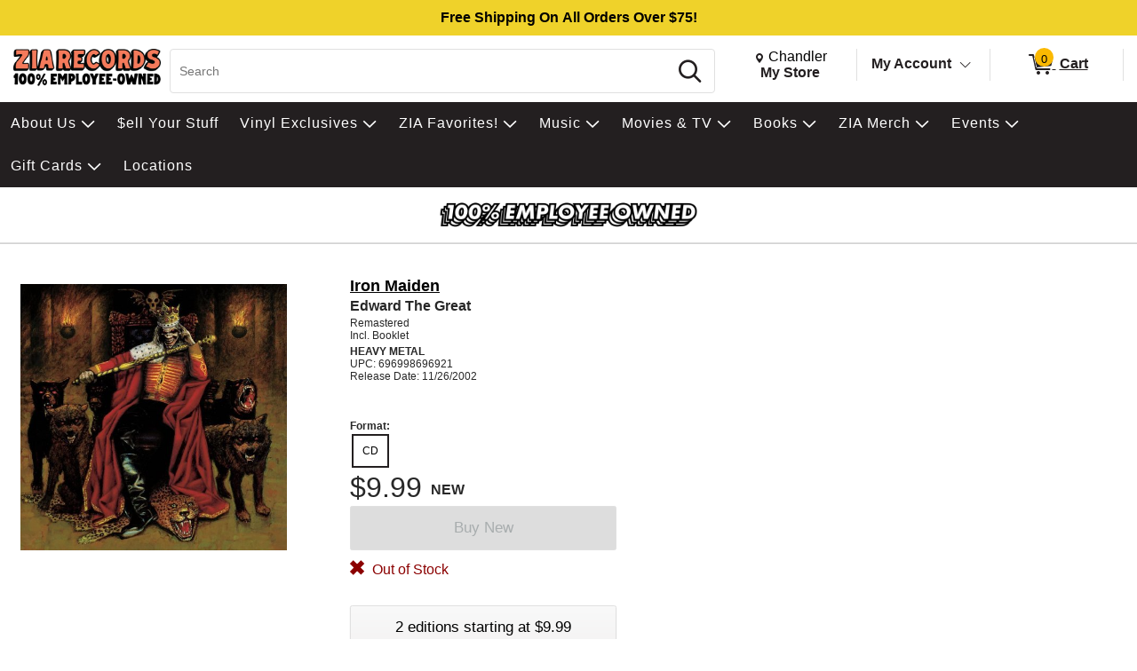

--- FILE ---
content_type: text/html; charset=utf-8
request_url: https://www.ziarecords.com/p/641186/iron-maiden-edward-the-great-remastered-incl-booklet
body_size: 36432
content:


<!DOCTYPE html PUBLIC "-//W3C//DTD XHTML 1.0 Transitional//EN" "http://www.w3.org/TR/xhtml1/DTD/xhtml1-transitional.dtd">
<html lang="en" xmlns="http://www.w3.org/1999/xhtml" =xmlns:og ="http://ogp.me/ns#" xmlns:fb="http://ogp.me/ns/fb#">
<head>
    <title>Iron Maiden Edward The Great Remastered Incl. Booklet | Zia Records |</title>
    <meta http-equiv="X-UA-Compatible" content="IE=edge" />
    <meta name="description" content="Iron Maiden:Edward The Great,CD,HEAVY METAL" />
    <meta name="keywords" content="Iron Maiden Edward The Great CD Heavy Metal" />
    <meta http-equiv="Content-Language" content="en" />
    <meta name="viewport" content="width=device-width, initial-scale=1, maximum-scale=5" />


    

<link rel="shortcut icon" href='/Themes/Zia/Content/images/favicon.bmp' />




        <meta name="generator" content="FieldStack Omni" />


     
    
    
         
        
<meta name="facebook-domain-verification" content="u7pwkaejz45z9loz5x97ds4lg1tmfm" />
<meta name="google-site-verification" content="hE1xL5hrceUPdxKZlgovbZiYSkRkh-clJPHRCaqpC4s" />
<meta name="google-site-verification" content="5REcXtGKMKgapKxCOEUABpMJ6LvRGLiRhtOu8SdbSgE" />

     
    <link href="https://www.ziarecords.com/p/641186/iron-maiden-edward-the-great-remastered-incl-booklet" rel="canonical" />

    <link href="/bundles/styles?v=umDYKvuOgkNau25Ack4nsjTkbnsIeH0ZCX_Nvrx4omA1" rel="stylesheet"/>


    <link rel="stylesheet" href="/Content/fontawesome/css/all.min.css" />
    
    <link rel="stylesheet" href="/Themes/Common/style.css" />



        <!--[if lt IE 9]>
            <link rel="stylesheet" type="text/css" href='/Themes/Zia/Content/IE8.css' />
        <![endif]-->


<!-- Google tag (gtag.js) -->
<script async src="https://www.googletagmanager.com/gtag/js?id=AW-954402917"></script>
<script>
  window.dataLayer = window.dataLayer || [];
  function gtag(){dataLayer.push(arguments);}
  gtag('js', new Date());

  gtag('config', 'AW-954402917');
  gtag('config', 'G-XLD5M7XGL4');
</script>            <script>



            </script>


        <script type="text/javascript">


            function SiteSeal(img, type) {
                if (window.location.protocol.toLowerCase() == "https:") { var mode = "https:"; } else { var mode = "http:"; }
                var host = location.host;
                var baseURL = mode + "//seals.networksolutions.com/siteseal_seek/siteseal?v_shortname=" + type + "&v_querytype=W&v_search=" + host + "&x=5&y=5";
                document.write('<a href="#" onClick=\'window.open("' + baseURL + '","' + type + '","width=450,height=500,toolbar=no,location=no,directories=no,\
                                                                          status=no,menubar=no,scrollbars=no,copyhistory=no,resizable=no");return false;\'>\
                                                                          <img src="'+ img + '" style="border:none;" oncontextmenu="alert(\'This SiteSeal is protected\');return false;"></a>');
            }
        </script>

    


    
    <meta property="og:title" content=" - Iron Maiden - Edward The Great" />
    <meta property="og:type" content="album" />
    <meta property="og:url" content="https://www.ziarecords.com/p/641186" />
    <meta property="og:image" content='https://cache.fieldstackintelligence.com/images/114/571944.JPG' />
    <meta property="og:site_name" content="Zia Records" />
    <meta property="og:upc" content="696998696921" />
    <meta property="fb:app_id" content="1446116528949326" />
    <meta property="og:description" content="" />
    <meta property="og:price:amount" content="9.99" />
    <meta property="og:price:currency" content="USD" />
    <meta property="og:product_id" content="4254244" />



        <!-- PZf_4v0357Td0QRQuEv8ua6_sKc -->
        
        
        
        
        
        
        
    


<link href="//fonts.googleapis.com/css?family=Arvo:400,700" rel="stylesheet">
<style>.slide-show-nav .slide-next {
    background-image: url("https://cache.fieldstackintelligence.com/images/zia/html-images/3f64f4e8-6653-4c10-ab3a-3504271576fa.png")
}

.slick-carousel-navigation .slick-next,.slick-carousel-navigation .slick-prev,.slide-frame .slide-nav-button {
    background-image: url("https://cache.fieldstackintelligence.com/images/zia/html-images/3f64f4e8-6653-4c10-ab3a-3504271576fa.png")
}</style>

<!-- Meta Pixel Code -->
<script>
!function(f,b,e,v,n,t,s)
{if(f.fbq)return;n=f.fbq=function(){n.callMethod?
n.callMethod.apply(n,arguments):n.queue.push(arguments)};
if(!f._fbq)f._fbq=n;n.push=n;n.loaded=!0;n.version='2.0';
n.queue=[];t=b.createElement(e);t.async=!0;
t.src=v;s=b.getElementsByTagName(e)[0];
s.parentNode.insertBefore(t,s)}(window, document,'script',
'https://connect.facebook.net/en_US/fbevents.js');
fbq('init', '616517456986468');
fbq('track', 'PageView');
</script>
<noscript><img height="1" width="1" style="display:none"
src="https://www.facebook.com/tr?id=616517456986468&ev=PageView&noscript=1"
/></noscript>
<!-- End Meta Pixel Code -->
<style>
:root {
--hidden-val: none;
}
</style>
<style>
.-ds #master-wrapper-content:before {
  background-image: url("data:image/svg+xml, %3Csvg xmlns='http://www.w3.org/2000/svg' width='100%25' height='40px'%3E%3Ctext x='50%25' y='50%25' text-anchor='middle' fill='black' font-size='1em' dy='.3em' font-family='Arial, Helvetica Neue, Helvetica, sans-serif' font-weight='bolder'%3EFree Shipping On All Orders Over $75!%3C/text%3E%3C/svg%3E");
}

.-mo #master-wrapper-content:before {
  background-image: url("data:image/svg+xml, %3Csvg xmlns='http://www.w3.org/2000/svg' width='100%25' height='40px'%3E%3Ctext x='50%25' y='50%25' text-anchor='middle' fill='black' font-size='.8em' font-family='Arial, Helvetica Neue, Helvetica, sans-serif' dy='.3em' font-weight='bolder'%3EFree Shipping On All Orders Over $75!%3C/text%3E%3C/svg%3E");
}

#master-wrapper-content:before {
  content: "";
  height: 40px;
  display: block;
  width: 100%;
  background-color: var(--accent);
}


.-ds #maincontent::before {
  background-image: url("data:image/svg+xml, %3Csvg xmlns='http://www.w3.org/2000/svg' width='100%25' height='40px'%3E%3Ctext x='50%25' y='50%25' text-anchor='middle' fill='black' font-size='1em' dy='.3em' font-family='Arial, Helvetica Neue, Helvetica, sans-serif' font-weight='bolder'%3EPayment change may be required! See Payment Options page%3C/text%3E%3C/svg%3E");
}

.-mo #maincontent::before {
  background-image: url("data:image/svg+xml, %3Csvg xmlns='http://www.w3.org/2000/svg' width='100%25' height='40px'%3E%3Ctext x='50%25' y='50%25' text-anchor='middle' fill='black' font-size='.8em' dy='.3em' font-family='Arial, Helvetica Neue, Helvetica, sans-serif' font-weight='bolder'%3EPayment change may be required! See Payment Options page%3C/text%3E%3C/svg%3E");
}

#maincontent::before {
  content: "";
  height: 40px;
  display: var(--hidden-val);
  width: 100%;
  background-color: var(--yellow);
}
</style>        

        <script>
        function closestTag(n,t){if(n.parentElement!=null)return n.parentElement.tagName==t?n.parentElement:closestTag(n.parentElement,t)}function closestClass(n,t){if(n.parentElement!=null)return(" "+n.parentElement.className+" ").indexOf(" "+t+" ")>-1?n.parentElement:closestClass(n.parentElement,t)}function addClass(n,t){n!=null&&n.className!=null&&(" "+n.className+" ").indexOf(" "+t+" ")<0&&(n.className+=" "+t)}function removeClass(n,t){n!=null&&n.className!=null&&(" "+n.className+" ").indexOf(" "+t+" ")>-1&&(n.className=n.className.replace(" "+t,""))}function closestId(n,t){if(n.parentElement!=null)return n.parentElement.id==t?n.parentElement:closestId(n.parentElement,t)}function registerListener(n,t,i){i==undefined?window.addEventListener?window.addEventListener(n,t):window.attachEvent("on"+n,t):window.addEventListener?i.addEventListener(n,t):i.attachEvent("on"+n,t)}function lazyImageInit(n){typeof lazyImage=="object"&&lazyImage.imageInit(n)}var deferredExecution=[],$,UiFunctions,styleScope,placeholder;document.ready=function(n){deferredExecution.push(n)};document.readyExecute=function(){for(var n=0;n<deferredExecution.length;n++)typeof deferredExecution[n]=="function"&&deferredExecution[n]();deferredExecution=[]};document.onreadystatechange=function(n){console.log(n,document.readyState)};$=function(n){return n};Array.prototype.indexOf||(Array.prototype.indexOf=function(n,t){for(var i=t||0,r=this.length;i<r;i++)if(this[i]===n)return i;return-1});Object.defineProperty&&Object.defineProperty(HTMLInputElement.prototype,"fs_value",{get:function(){return this.value},set:function(n){this.value=n;this.autoblur&&this.autoblur()},enumerable:!0,configurable:!0});UiFunctions=function(){function f(n){console.log("lazy loading",n);typeof lazyImage=="object"&&lazyImage.loadLazy();n.parentElement&&n.parentElement.removeChild(n)}function t(n){n.tagName=="INPUT"&&(n=n.parentElement);var t=n.getElementsByTagName("input")[0],i=n.getElementsByTagName("label")[0];addClass(i,"label-a");t.focus()}function n(n){var t=n.parentElement.getElementsByTagName("label")[0];n.value?addClass(t,"label-a"):removeClass(t,"label-a")}function i(n){n.tagName=="TEXTAREA"&&(n=n.parentElement);var t=n.getElementsByTagName("textarea")[0],i=n.getElementsByTagName("label")[0];addClass(i,"label-a");t.focus()}function r(n){var t=n.parentElement.getElementsByTagName("label")[0];n.value||removeClass(t,"label-a")}function e(n){var t=n.parentElement;n.checked?(addClass(t,"checked"),t.getElementsByTagName("label")[0].setAttribute("aria-expanded","true"),t.getElementsByClassName("expand")[0].setAttribute("aria-label","Collapse")):(removeClass(t,"checked"),t.getElementsByTagName("label")[0].setAttribute("aria-expanded","false"),t.getElementsByClassName("expand")[0].setAttribute("aria-label","Expand"))}function o(n){for(var f=document.getElementsByClassName("option-show"),r,u,i,t=0;t<f.length;t++)removeClass(f[t],"option-show");if(r=closestClass(n,"radio-option-container"),r!=null){for(u=document.getElementsByName(n.name),t=0;t<u.length;t++)u[t].setAttribute("aria-checked","false");(n.setAttribute("aria-checked",n.checked),document.getElementById(n.id+"-title").setAttribute("aria-checked",n.checked),i=r.getElementsByClassName("radio-action"),i!=null)&&(n.checked?addClass(i[0],"option-show"):removeClass(i[0],"option-show"))}}function u(n,t){var t,i,r,e,f,u;if(t||(t=window.event),t.srcElement&&t.srcElement.onclick)return!1;if(t.cancelBubble=!0,t.stopPropogation){t.stopPropogation();return}if((i=closestClass(n,"radio-option-container"),i!=null)&&(r=i.getElementsByTagName("input"),r!=null&&!(r.length<1))){for(e=closestClass(i,"radio-list"),f=e.getElementsByClassName("op-checked"),u=0;u<f.length;u++)removeClass(f[u],"op-checked");addClass(i,"op-checked");r[0].click()}}function s(n){var t=closestClass(n,"radio-option"),i,r;t!=null&&(i=t.getElementsByTagName("input"),i!=null)&&(registerListener("change",function(){o(this)},i[0]),r=t.getElementsByClassName("radio-content"),r!=null&&registerListener("click",function(){u(this,event)},r[0]),t.removeChild(n))}function h(i){var r=closestClass(i,"input-field"),u;(r==null&&(r=closestClass(i,"input-button-field")),r!=null)&&(u=r.getElementsByTagName("input"),u!=null)&&(registerListener("click",function(){t(this)},r),registerListener("focus",function(){t(this)},u[0]),registerListener("blur",function(){n(this)},u[0]),u[0].autoblur=function(){n(this)},n(u[0]),r.removeChild(i))}function c(n){var t=closestClass(n,"input-field"),u;(t==null&&(t=closestClass(n,"input-button-field")),t!=null)&&(u=t.getElementsByTagName("textarea"),u!=null)&&(registerListener("click",function(){i(this)},t),registerListener("focus",function(){i(this)},u[0]),registerListener("blur",function(){r(this)},u[0]),r(u[0]),t.removeChild(n))}function l(n){var t=closestClass(n,"accordion-row"),i;t!=null&&(i=t.getElementsByTagName("input"),i!=null)&&(registerListener("click",function(){e(this)},i[0]),t.removeChild(n))}function a(n){var t=closestClass(n,"input-container"),i,r;t!=null&&(i=t.getElementsByClassName("input-left"),i!=null)&&(r=t.getElementsByClassName("input-right"),r!=null)&&(i[0].style.paddingRight=r[0].clientWidth+"px",t.removeChild(n))}function v(n){var t=n.parentElement;t&&t.setAttribute("aria-checked",n.checked)}function y(n){var t=n.parentElement,i;t&&(i=t.getElementsByTagName("input"),i)&&(registerListener("change",function(){v(this)},i[0]),t.removeChild(n))}function p(n){var t=n.parentElement;t&&(registerListener("click",function(){w(this)},t),t.removeChild(n))}function w(n){var t,i;n&&(t=n.parentElement,t)&&(t.removeChild(n),i=closestClass(t,"message-container"),(t.children!==null||t.children.length===0&&i!==null)&&(i.removeChild(t),i.parentElement!==null&&i.parentElement.removeChild(i)))}return{registerText:h,registerTextArea:c,registerRadio:s,registerAccordion:l,registerInputAction:a,registerCheckbox:y,LazyLoad:f,registerMessageClear:p,TEST:u}}();styleScope=function(){function f(){this.styleContent=""}function e(){if(!t){var n=document.createElement("style");n.appendChild(document.createTextNode(""));document.head.appendChild(n);n.sheet.insertRule("body { visibility: hidden; }",0)}}function i(n,t){if(n=n.replace("/*USE GLOBAL CUSTOM CSS */",""),!n.length)return"";var i=new RegExp("([^\r\n,{}]+)(,(?=[^}]*{)|s*{)","g");return n.replace(i,function(n,i,r){return i.match(/^\s*(@media|@.*keyframes|to|from|@font-face|1?[0-9]?[0-9])/)?i+r:(i.match(/:scope/)&&(i=i.replace(/([^\s]*):scope/,function(n,t){return""===t?"> *":"> "+t})),(i=i.replace(/^(\s*)/,"$1"+t+" "))+r)})}function n(){var e="scoped"in document.createElement("style"),n=Array.prototype.slice.call(document.body.querySelectorAll("style")),r;if(n=n.concat(Array.prototype.slice.call(document.querySelectorAll('styleLink[named="Global"]'))),0===n.length)return void(document.getElementsByTagName("body")[0].style.visibility="visible");r=new f;for(var u=document.head||document.getElementsByTagName("head")[0],t=document.createElement("style"),i=0;i<n.length;i++)n[i].innerHTML.indexOf("@import")>-1&&h(n[i],t),o(n[i],r,t,u);t.styleSheet?t.styleSheet.cssText+=r.styleContent:t.appendChild(document.createTextNode(r.styleContent));t.innerHTML&&u.appendChild(t);document.getElementsByTagName("body")[0].style.visibility="visible"}function o(n,t,i,r,u){var e=!1;r===undefined&&(r=document.head||document.getElementsByTagName("head")[0]);i===undefined&&(i=document.createElement("style"),e=!0);t===undefined&&(t=new f);l(n,t,i,r);(e||u)&&(i.styleSheet?i.styleSheet.cssText+=t.styleContent:i.appendChild(document.createTextNode(t.styleContent)),i.innerHTML&&r.appendChild(i))}function s(){return"/*styleGuid-"+"xxxxxxxx-xxxx-4xxx-yxxx-xxxxxxxxxxxx".replace(/[xy]/g,function(n){var t=Math.random()*16|0,i=n=="x"?t:t&3|8;return i.toString(16)})+"*/"}function h(n,t){var o=[],h,u,f,r,e;if(n!==null){for(h=/@import\s*url\s*\((.*)\);?/gim,u=h.exec(n.innerHTML);u!==null;)o.push([u[1],u[0]]),u=h.exec(n.innerHTML);for(f=0;f<o.length;f++)r=new c,r.placeHolder=s(),r.importUrl=o[f][0].replace(/"/g,"").replace(/\'/g,""),r.destinationTag=t,r.originTag=n,r.originTag.innerHTML=r.originTag.innerHTML.replace(o[f][1],r.placeHolder),e=new XMLHttpRequest,e.info=r,e.addEventListener("load",function(){var n=this.info,t;n.destinationTag.innerHTML.indexOf(n.placeHolder)!==-1&&(t="",this.status===200&&(t=this.responseText),t=i(t,n.originTag.tag),n.destinationTag.innerHTML=n.destinationTag.innerHTML.replace(n.placeHolder,"/* imported: "+n.importUrl+"*/ \n"+t))}),e.open("GET",r.importUrl,!0),e.send()}}function c(){this.placeHolder="";this.importUrl="";this.originTag=null;this.destinationTag=null;this.cloneTag=null;this.request=null}function l(n,t){var s;if(!n.hasAttribute("global")){var e=n,l=e.innerHTML,f=n.getAttribute("named"),h=f=="Global"&&n.tagName=="STYLELINK";if(l&&"BODY"!==e.parentElement.nodeName||h){var a="_fs-"+r,c="#"+a,o=document.createElement("div");f?(o.className="_fs-_"+f,c="."+o.className):o.id=a;s=e.parentNode;h||(s.parentNode.replaceChild(o,s),o.appendChild(s));e.parentNode.removeChild(e);(!f||u.indexOf(f)<0||h)&&(t.styleContent+=i(l,c),n.tag=c,f&&u.push(f))}r++}}function a(i){t||(n(),i.removeAttribute("onload"))}var r=0,u=[],t=!1;return!function(){"use strict";t||("undefined"==typeof document||(e(),"complete"===document.readyState||"loaded"===document.readyState?n():document.addEventListener("DOMContentLoaded",n)))}(),"undefined"!=typeof exports&&(exports.scoper=i),{Process:n,Ajax:a}}();placeholder=function(){function t(t){var r=document.createElement("div"),u,f;if(r.style.cssText="width:100%; box-sizing:border-box; white-space: nowrap;",t.segments)for(u=0;u<t.segments.length;u++)i(t.segments[u],r);if(t.lines)for(f=0;f<t.lines.length;f++)n(t.lines[f],r);return t.line&&n(t.line,r),r}function i(t,r,u){var f=document.createElement("div"),s="display:inline-block; box-sizing:border-box; vertical-align:top;",e,o;if(t.style&&(s+=t.style),f.style.cssText=s,t.line&&n(t.line,f),t.lines)for(e=0;e<t.lines.length;e++)n(t.lines[e],f);if(r.appendChild(f),u===undefined&&t.repeat>1)for(o=0;o<t.repeat-1;o++)i(t,r,!0)}function n(t,i,r){var u=document.createElement("div"),f;if(t.style&&(u.style.cssText=t.style),u.className="animated-placeholder",i.appendChild(u),r===undefined&&t.repeat>1)for(f=0;f<t.repeat-1;f++)n(t,i,!0)}function r(n,i){var u=document.querySelectorAll(n),r,f;if(u.length)for(r=0;r<u.length;r++)f=t(i),u[r].innerHTML=f.outerHTML}return{Generate:t,Show:r}}()
        </script>






    </head>

<body class="-ds">



  
  <div id="mastertop"></div>
  <!--[if lt IE 7]> <div style=' clear: both; height: 59px; padding:0 0 0 15px; position: relative;'> <a href="http://windows.microsoft.com/en-US/internet-explorer/products/ie/home?ocid=ie6_countdown_bannercode"><img src="http://storage.ie6countdown.com/assets/100/images/banners/warning_bar_0000_us.jpg" border="0" height="42" width="820" alt="You are using an outdated browser. For a faster, safer browsing experience, upgrade for free today." /></a></div> <![endif]-->

  

  <div class="master-wrapper-page" onclick="hideWebPopup();" id="master-wrapper-page">
    <div class="fs-loading-bar">
      <div class="fs-loader"></div>
    </div>
    
  <div class="master-wrapper-content" id="master-wrapper-content">
      <div class="accessibility-helpers">
          <a href="#maincontent" class="skip-link">Skip to Main Content</a>
          <div id="a11y-alerts" class="sr-only" aria-live="assertive" role="alert"></div>
      </div>
    <script type="application/javascript" async id="top-carousel">
         $(document).ready(function () {
         
                 // Set the current Height/Width
                 global.clientHeight = $(window).height();
                 global.clientWidth = $(window).width();
         
                 // Register trigger
                 app.registerTrigger('onwindowresize');
         
                 // Add trigger event
                 $(window).resize(function (e) {
         
                     clearTimeout(global.resizeInterval);
         
                     // Check if the height/width has really changed..
                     if (global.clientHeight != $(window).height() || global.clientWidth != $(window).width()) {
                         global.clientHeight = $(window).height();
                         global.clientWidth = $(window).width();
         
                         global.resizeInterval = setTimeout(function () {
                             app.triggerEvent('onwindowresize');
                             console.log('resize event');
                         }, 400);
                     }
                 })
         slickCarousel.buildHeroCarousels('.carousel-frame');
         })
    </script>




<div class="header-wrap _nav_header_">
    
    <div class="m-items">
        <div class="mobile-menu">
                <button aria-label="Toggle Responsive Menu" class="desktop-hamburger menu button-link" onclick="toggleResponsiveMenu()" aria-haspopup="true">
                    <span class="fs-ico fs-menu"></span>
                    <i class="burg-x"></i>
                </button>
        </div>
        <div class="m-logo">
                <a href="https://www.ziarecords.com">
                <img src='https://cache.fieldstackintelligence.com/images/zia/client-logos/a7909b16-56ad-4818-a68d-433d85d33b08.png' class="header-logo-large h-logo" alt="Home page" />
                </a>
        </div>
        <div class="m-search">




<script>
    function searchBoxFocus(searchbox) {
        if (searchbox.value == 'Search')
            searchbox.value = '';

        let searchSubmitButton = $('#searchSubmitButton');
        searchSubmitButton.css({ 'cursor': 'pointer' });
    }

    function searchBoxBlur(searchbox) {
        if (searchbox.value == '')
        {
            $('#searchSubmitButton').css({ 'cursor': 'default' });
        }
    }

    function clearSearchText() {
        $('.searchboxtext').val('');
        $('.searchbox-clear').addClass("hidden");
        $('.searchboxtext').focus();
    }

    function searchBoxSubmit(el) {
        var t = $('.searchboxtext').val();
        if (t == 'Search') {
            $('.searchboxtext').focus();
        }
            return;

        $('.searchbox-form').submit();
    }

    function searchboxval(el) {
        var text = el.value;
        $('.searchboxtext').val(text);
    }

    function toggleSearchBar(forceShow) {
        var ck = !!!$('.mo-search-icon').attr('ck');
        if (forceShow != undefined)
            ck = forceShow;

        if (ck) {
            toggleResponsiveMenu(false);
            $('.mo-search-icon').attr('ck', '1');
            $('.mo-search').show();
            $('.searchboxtext').focus();
        }
        else {
            $('.mo-search-icon').attr('ck', null);
            $('.mo-search').hide();
        }
    }
</script>


<form action="/search" class="searchbox-form" method="get" onsubmit="return check_small_search_form(this)">    <div id="scrim" hidden="hidden"></div>
    <div class="search-box">
      <div class="search-left desktop-search">
        <input id="searchbox" type="search" class="solidlightboundingbox searchboxtext small-searchterms"
               onkeyup="searchboxval(this)" maxlength=256 placeholder="Search"
                                      name="q" onfocus="searchBoxFocus(this);" onblur="searchBoxBlur(this)"
               title="Search" aria-label="Search, Search" />
      </div>
            <div class="search-right">
                <div class="search-glass">
                    <button class="button action button-link"  id="searchSubmitButton"  onclick="searchBoxSubmit(this);"    tabindex=0>
    <span class="glass-icon fs-ico fs-search"></span> <span class='sr-only'>Search</span>
</button>


                </div>
            </div>
        </div>
        <input type="hidden" name="SC" value="1" />
</form>
        </div>
        <div class="m-header-area" id="headerlinksarea">
                







<div class="m-header-links">
    
    <div class="m-location header-cell">

        <span id="change-store-btn-desc" class="sr-only">Change store from currently selected store.</span>
        <button id="headerLinkStoreSelector" 
                onclick="storeSelect('n')" 
                class="header-shownlocal location-select button-link"
                aria-describedby="change-store-btn-desc">
            <span class="st-loc">
                <span class="location-icon fs-ico fs-location"></span>
                <span class="sr-only">Change Store. Selected Store</span>
                <span class="st-loc-title location-btn-text">
                    Chandler
                </span>
            </span>
            <span class="st-loc-desc location-btn-text" style="display:block;">My Store</span>
        </button>
    </div>
    <div class="m-account header-cell">
        <div class="customer-detail-button">
                            <a href="/customer/welcomeback" class="isitreallyyou customer-detail-myaccount" style="display:inline-block">
                    My Account
                </a>
                <button class="toggle-account-btn fs-ico fs-down-chevron button-link" onclick="toggleMyAccount(null, true, true)" aria-label="Toggle Account Menu" aria-haspopup="true" style="display:inline-block;">
                </button>
        </div>
        <div class="customer-detail-menu cd-info">
                <ul role="menu">
                        <li class="user-signup" role="menuitem">
                            <div class="signup-button"><button class="button action medium"  id="headerLinksSignIn"  onclick="doLogin();"    tabindex=0>
    Login
</button>

</div>
                            <div class="signup-message">New Customer? <a id="headerLinksSignUp" href="javascript:doLogin()">Start Here</a></div>
                        </li>
                    <li role="menuitem">
                        <a id="headerLinkAccount" href="/customer/welcomeback">Account</a>
                    </li>
                    <li role="menuitem">
                        <a id="headerLinkOrderHistory" href="/customer/welcomeback">Orders</a>
                    </li>
                    <li role="menuitem">
                        <a id="headerLinkWishlists" href="/customer/welcomeback">My Lists</a>
                    </li>
                                    </ul>
        </div>
    </div>

    
        <div class="header-cell customer-header-cart">
            <a id="headerLinkCart" 
               href="/cartx" 
               class="view-cart-header-btn button-link" 
               aria-label="0 items in Cart">
                <span class="cart-item-count">
                    <span class="fs-ico fs-cart"></span>
                    <span class="cart-item-number">0</span>
                </span>
                <span class="cart-text"> Cart</span>
            </a>
        </div>
        <div class="cd-alert">
            <div class="content"></div>
        </div>                      
</div>

    </div>
    </div>  
</div>





<div class="store-select-container" style="display:none;"></div>





<div class="headermenu" style="margin-bottom:0px; padding:0px">
    <div class="headermenutopdiv"></div>
     


    <nav aria-label="Iron Maiden Edward The Great Remastered Incl. Booklet | Zia Records | Navigation">
        <div class="menu-wrapper" id="menubar" role="menubar">
            <div class="menu-top">
                    <a href="/content/about/" class="menu-link" style="outline:0;" role="menuitem" tabindex="0">
                        
                        <div class="menu-item" data-id=0-7>
                            About Us
                        </div>
                    </a>
                    <a href="/buy-sell-trade" class="menu-link" style="outline:0;" role="menuitem" tabindex="0">
                        
                        <div class="menu-item" >
                            $ell Your Stuff
                        </div>
                    </a>
                    <a href="/ZiaExclusives" class="menu-link" style="outline:0;" role="menuitem" tabindex="0">
                        
                        <div class="menu-item" data-id=0-2>
                            Vinyl Exclusives
                        </div>
                    </a>
                    <a href="/content/curated-by-zia/" class="menu-link" style="outline:0;" role="menuitem" tabindex="0">
                        
                        <div class="menu-item" data-id=0-245>
                            ZIA Favorites!
                        </div>
                    </a>
                    <a href="/c/80/music" class="menu-link" style="outline:0;" role="menuitem" tabindex="0">
                        
                        <div class="menu-item" data-id=0-80>
                            Music
                        </div>
                    </a>
                    <a href="/c/85/movies" class="menu-link" style="outline:0;" role="menuitem" tabindex="0">
                        
                        <div class="menu-item" data-id=0-85>
                            Movies &amp; TV
                        </div>
                    </a>
                    <a href="/c/95/books" class="menu-link" style="outline:0;" role="menuitem" tabindex="0">
                        
                        <div class="menu-item" data-id=0-95>
                            Books
                        </div>
                    </a>
                    <a href="javascript:void(0)" class="menu-link" style="outline:0;" role="menuitem" tabindex="0">
                        
                        <div class="menu-item" data-id=0-685>
                            ZIA Merch
                        </div>
                    </a>
                    <a href="/c/440/events" class="menu-link" style="outline:0;" role="menuitem" tabindex="0">
                        
                        <div class="menu-item" data-id=0-440>
                            Events
                        </div>
                    </a>
                    <a href="javascript:void(0)" class="menu-link" style="outline:0;" role="menuitem" tabindex="0">
                        
                        <div class="menu-item" data-id=0-686>
                            Gift Cards
                        </div>
                    </a>
                    <a href="/locations" class="menu-link" style="outline:0;" role="menuitem" tabindex="0">
                        
                        <div class="menu-item" >
                            Locations
                        </div>
                    </a>
            </div>
            <div class="menu-bottom">







    <div class="menu-content" id="mc-0-7">
            <div class="menu-sub-menu" id="msm-0-7">
                <ul class="menu-child-list">
                        <li class="menu-child-item"
                            data-id="0-567">
                            <a href="/content/about/" tabindex="-1" aria-haspopup="false">
                                About
                            </a>
                        </li>
                        <li class="menu-child-item"
                            data-id="0-730">
                            <a href="/content/vip/" tabindex="-1" aria-haspopup="true">
                                ZIA VIP
                                    <span class="menu-more"></span>
                            </a>
                        </li>
                        <li class="menu-child-item"
                            data-id="0-735">
                            <a href="/c/735/legal" tabindex="-1" aria-haspopup="true">
                                Legal
                                    <span class="menu-more"></span>
                            </a>
                        </li>
                        <li class="menu-child-item"
                            data-id="0-560">
                            <a href="/content/jobs/" tabindex="-1" aria-haspopup="false">
                                Careers
                            </a>
                        </li>
                        <li class="menu-child-item"
                            data-id="0-41">
                            <a href="/Community-Improvement" tabindex="-1" aria-haspopup="false">
                                Community Improvement
                            </a>
                        </li>
                        <li class="menu-child-item"
                            data-id="0-27">
                            <a href="/contactus" tabindex="-1" aria-haspopup="false">
                                Contact Us
                            </a>
                        </li>
                        <li class="menu-child-item"
                            data-id="0-31">
                            <a href="/FAQ" tabindex="-1" aria-haspopup="false">
                                FAQ
                            </a>
                        </li>
                        <li class="menu-child-item"
                            data-id="0-162">
                            <a href="/Points" tabindex="-1" aria-haspopup="false">
                                Loyalty Program
                            </a>
                        </li>
                        <li class="menu-child-item"
                            data-id="0-40">
                            <a href="/returnspolicy" tabindex="-1" aria-haspopup="false">
                                Returns Policy
                            </a>
                        </li>
                        <li class="menu-child-item"
                            data-id="0-719">
                            <a href="/content/shipping-policy/" tabindex="-1" aria-haspopup="false">
                                Shipping Policy
                            </a>
                        </li>
                        <li class="menu-child-item"
                            data-id="0-34">
                            <a href="https://conta.cc/4b8PLou" tabindex="-1" aria-haspopup="false">
                                Newsletter
                            </a>
                        </li>
                </ul>
            </div>
                    <div class="menu-sub-content" id="msc-0-730">

    <div class="category-content-menu" id="cat-content-0-730">


            <div class="sub-cat-list">
        <ul class="sub-cat-single">
                <li class="cat-child-sub">
                    <a href="/content/zia-vip-faq/" tabindex="-1">
                        <span class="sub-cat-header">VIP FAQ</span>
                    </a>
                </li>
                <li class="cat-child-sub">
                    <a href="/content/vip-terms-and-conditions/" tabindex="-1">
                        <span class="sub-cat-header">VIP Terms &amp; Conditions</span>
                    </a>
                </li>
        </ul>
    </div>


    </div>
                    </div>
                    <div class="menu-sub-content" id="msc-0-735">

    <div class="category-content-menu" id="cat-content-0-735">


            <div class="sub-cat-list">
        <ul class="sub-cat-single">
                <li class="cat-child-sub">
                    <a href="/content/Accessibility-Statement/" tabindex="-1">
                        <span class="sub-cat-header">Accessibility Statement</span>
                    </a>
                </li>
                <li class="cat-child-sub">
                    <a href="/content/zia-cookie-policy/" tabindex="-1">
                        <span class="sub-cat-header">Cookie Policy</span>
                    </a>
                </li>
                <li class="cat-child-sub">
                    <a href="/content/zia-copyright/" tabindex="-1">
                        <span class="sub-cat-header">Copyright &amp; Trademark</span>
                    </a>
                </li>
                <li class="cat-child-sub">
                    <a href="/content/zia-privacy-policy/" tabindex="-1">
                        <span class="sub-cat-header">Privacy Policy</span>
                    </a>
                </li>
                <li class="cat-child-sub">
                    <a href="/content/zia-terms-of-use/" tabindex="-1">
                        <span class="sub-cat-header">Terms of Use</span>
                    </a>
                </li>
        </ul>
    </div>


    </div>
                    </div>
    </div>














    <div class="menu-content" id="mc-0-2">
            <div class="menu-sub-menu" id="msm-0-2">
                <ul class="menu-child-list">
                        <li class="menu-child-item"
                            data-id="0-3">
                            <a href="/c/3/zia-vinyl-exclusives" tabindex="-1" aria-haspopup="false">
                                ZIA Vinyl Exclusives
                            </a>
                        </li>
                        <li class="menu-child-item"
                            data-id="0-460">
                            <a href="/c/460/rsd-black-friday" tabindex="-1" aria-haspopup="false">
                                RSD Black Friday
                            </a>
                        </li>
                        <li class="menu-child-item"
                            data-id="0-81">
                            <a href="/c/81/indie-exclusive-vinyl" tabindex="-1" aria-haspopup="false">
                                Indie Exclusives
                            </a>
                        </li>
                        <li class="menu-child-item"
                            data-id="0-287">
                            <a href="/c/287/rsd-essentials" tabindex="-1" aria-haspopup="false">
                                RSD Essentials
                            </a>
                        </li>
                        <li class="menu-child-item"
                            data-id="0-312">
                            <a href="/c/312/rsd-exclusives" tabindex="-1" aria-haspopup="false">
                                RSD Exclusives
                            </a>
                        </li>
                        <li class="menu-child-item"
                            data-id="0-539">
                            <a href="/c/539/signed-albums" tabindex="-1" aria-haspopup="false">
                                Signed Albums
                            </a>
                        </li>
                </ul>
            </div>
    </div>







    <div class="menu-content" id="mc-0-245">
            <div class="menu-sub-menu" id="msm-0-245">
                <ul class="menu-child-list">
                        <li class="menu-child-item"
                            data-id="0-702">
                            <a href="/content/staff-picks/" tabindex="-1" aria-haspopup="false">
                                Staff Picks!
                            </a>
                        </li>
                        <li class="menu-child-item"
                            data-id="0-770">
                            <a href="/c/770/consume-more-media" tabindex="-1" aria-haspopup="false">
                                Consume More Media!
                            </a>
                        </li>
                        <li class="menu-child-item"
                            data-id="0-501">
                            <a href="/c/501/cage-against-the-machine" tabindex="-1" aria-haspopup="false">
                                Cage Against the Machine
                            </a>
                        </li>
                        <li class="menu-child-item"
                            data-id="0-751">
                            <a href="/c/751/cozycore" tabindex="-1" aria-haspopup="false">
                                Cozycore
                            </a>
                        </li>
                        <li class="menu-child-item"
                            data-id="0-515">
                            <a href="/c/515/employee-made" tabindex="-1" aria-haspopup="false">
                                Employee Made
                            </a>
                        </li>
                        <li class="menu-child-item"
                            data-id="0-520">
                            <a href="/content/flex-your-fandom/" tabindex="-1" aria-haspopup="false">
                                Flex Your Fandom!
                            </a>
                        </li>
                        <li class="menu-child-item"
                            data-id="0-601">
                            <a href="/c/601/hispanic-heritage" tabindex="-1" aria-haspopup="false">
                                Hispanic Heritage
                            </a>
                        </li>
                        <li class="menu-child-item"
                            data-id="0-503">
                            <a href="/c/503/lgbtqia" tabindex="-1" aria-haspopup="false">
                                LGBTQIA+
                            </a>
                        </li>
                        <li class="menu-child-item"
                            data-id="0-424">
                            <a href="/c/424/majestic-theaters" tabindex="-1" aria-haspopup="false">
                                Majestic Theaters
                            </a>
                        </li>
                </ul>
            </div>
    </div>







    <div class="menu-content" id="mc-0-80">
            <div class="menu-sub-menu" id="msm-0-80">
                <ul class="menu-child-list">
                        <li class="menu-child-item"
                            data-id="0-111">
                            <a href="/c/111/pre-owned-vinyl" tabindex="-1" aria-haspopup="true">
                                Pre-Owned Vinyl
                                    <span class="menu-more"></span>
                            </a>
                        </li>
                        <li class="menu-child-item"
                            data-id="0-84">
                            <a href="/c/84/new-release-music" tabindex="-1" aria-haspopup="false">
                                New Releases
                            </a>
                        </li>
                        <li class="menu-child-item"
                            data-id="0-115">
                            <a href="/c/559/pre-order-now" tabindex="-1" aria-haspopup="false">
                                Pre-Orders &amp; Coming Soon 
                            </a>
                        </li>
                        <li class="menu-child-item"
                            data-id="0-474">
                            <a href="/c/474/best-sellers" tabindex="-1" aria-haspopup="false">
                                Best Sellers
                            </a>
                        </li>
                        <li class="menu-child-item"
                            data-id="0-82">
                            <a href="/c/82/compact-disc" tabindex="-1" aria-haspopup="false">
                                CD
                            </a>
                        </li>
                        <li class="menu-child-item"
                            data-id="0-83">
                            <a href="/c/83/cassette" tabindex="-1" aria-haspopup="false">
                                Cassette
                            </a>
                        </li>
                </ul>
            </div>
                    <div class="menu-sub-content" id="msc-0-111">

    <div class="category-content-menu" id="cat-content-0-111">


            <div class="sub-cat-list">
        <ul class="sub-cat-single">
                <li class="cat-child-sub">
                    <a href="/c/230/vinyl-markdowns" tabindex="-1">
                        <span class="sub-cat-header">Vinyl Markdowns</span>
                    </a>
                </li>
        </ul>
    </div>


    </div>
                    </div>
    </div>







    <div class="menu-content" id="mc-0-85">
            <div class="menu-sub-menu" id="msm-0-85">
                <ul class="menu-child-list">
                        <li class="menu-child-item"
                            data-id="0-116">
                            <a href="/c/116/new-release-movies-dvd-blu-ray" tabindex="-1" aria-haspopup="false">
                                New Releases
                            </a>
                        </li>
                        <li class="menu-child-item"
                            data-id="0-559">
                            <a href="/c/559/pre-order-now" tabindex="-1" aria-haspopup="false">
                                Pre-Order Now!
                            </a>
                        </li>
                        <li class="menu-child-item"
                            data-id="0-88">
                            <a href="/c/88/4k-ultra-hd" tabindex="-1" aria-haspopup="false">
                                4K Ultra HD
                            </a>
                        </li>
                        <li class="menu-child-item"
                            data-id="0-86">
                            <a href="/c/86/blu-ray" tabindex="-1" aria-haspopup="false">
                                Blu-ray
                            </a>
                        </li>
                        <li class="menu-child-item"
                            data-id="0-87">
                            <a href="/c/87/dvd" tabindex="-1" aria-haspopup="false">
                                DVD
                            </a>
                        </li>
                        <li class="menu-child-item"
                            data-id="0-119">
                            <a href="/c/119/television" tabindex="-1" aria-haspopup="false">
                                Television
                            </a>
                        </li>
                        <li class="menu-child-item"
                            data-id="0-553">
                            <a href="/content/browse-by-label/" tabindex="-1" aria-haspopup="true">
                                Browse by Label
                                    <span class="menu-more"></span>
                            </a>
                        </li>
                        <li class="menu-child-item"
                            data-id="0-764">
                            <a href="/c/764/director-spotlight" tabindex="-1" aria-haspopup="false">
                                Director Spotlight
                            </a>
                        </li>
                        <li class="menu-child-item"
                            data-id="0-552">
                            <a href="/content/studio-spotlight/" tabindex="-1" aria-haspopup="true">
                                Studio Spotlight
                                    <span class="menu-more"></span>
                            </a>
                        </li>
                </ul>
            </div>
                    <div class="menu-sub-content" id="msc-0-553">

    <div class="category-content-menu" id="cat-content-0-553">


            <div class="sub-cat-list">
        <ul class="sub-cat-single">
                <li class="cat-child-sub">
                    <a href="/c/490/arrow-video" tabindex="-1">
                        <span class="sub-cat-header">Arrow Video</span>
                    </a>
                </li>
                <li class="cat-child-sub">
                    <a href="/c/290/criterion-collection" tabindex="-1">
                        <span class="sub-cat-header">Criterion Collection</span>
                    </a>
                </li>
                <li class="cat-child-sub">
                    <a href="/c/571/eureka" tabindex="-1">
                        <span class="sub-cat-header">EUREKA!</span>
                    </a>
                </li>
                <li class="cat-child-sub">
                    <a href="/c/598/kl-studio-classics" tabindex="-1">
                        <span class="sub-cat-header">Kino Lorber</span>
                    </a>
                </li>
                <li class="cat-child-sub">
                    <a href="/c/548/radiance-films" tabindex="-1">
                        <span class="sub-cat-header">Radiance Films</span>
                    </a>
                </li>
                <li class="cat-child-sub">
                    <a href="/c/491/shout-factory" tabindex="-1">
                        <span class="sub-cat-header">SHOUT! Studios</span>
                    </a>
                </li>
        </ul>
    </div>


    </div>
                    </div>
                    <div class="menu-sub-content" id="msc-0-552">

    <div class="category-content-menu" id="cat-content-0-552">


            <div class="sub-cat-list">
        <ul class="sub-cat-single">
                <li class="cat-child-sub">
                    <a href="/c/508/a24" tabindex="-1">
                        <span class="sub-cat-header">A24 Films</span>
                    </a>
                </li>
                <li class="cat-child-sub">
                    <a href="/c/625/aardman-animations" tabindex="-1">
                        <span class="sub-cat-header">Aardman Animations</span>
                    </a>
                </li>
                <li class="cat-child-sub">
                    <a href="/c/557/blumhouse" tabindex="-1">
                        <span class="sub-cat-header">Blumhouse</span>
                    </a>
                </li>
                <li class="cat-child-sub">
                    <a href="/c/555/illumination" tabindex="-1">
                        <span class="sub-cat-header">Illumination</span>
                    </a>
                </li>
                <li class="cat-child-sub">
                    <a href="/c/526/mcu-fandom" tabindex="-1">
                        <span class="sub-cat-header">Marvel Studios</span>
                    </a>
                </li>
                <li class="cat-child-sub">
                    <a href="/c/551/neon" tabindex="-1">
                        <span class="sub-cat-header">NEON</span>
                    </a>
                </li>
        </ul>
    </div>


    </div>
                    </div>
    </div>







    <div class="menu-content" id="mc-0-95">
            <div class="menu-sub-menu" id="msm-0-95">
                <ul class="menu-child-list">
                        <li class="menu-child-item"
                            data-id="0-752">
                            <a href="/c/752/author-spotlight" tabindex="-1" aria-haspopup="false">
                                Author Spotlight
                            </a>
                        </li>
                        <li class="menu-child-item"
                            data-id="0-753">
                            <a href="/c/753/browse-by-book-genre" tabindex="-1" aria-haspopup="true">
                                Browse by Genre
                                    <span class="menu-more"></span>
                            </a>
                        </li>
                        <li class="menu-child-item"
                            data-id="0-99">
                            <a href="/c/99/graphic-novels" tabindex="-1" aria-haspopup="false">
                                Graphic Novels
                            </a>
                        </li>
                        <li class="menu-child-item"
                            data-id="0-98">
                            <a href="/c/98/manga" tabindex="-1" aria-haspopup="false">
                                Manga &amp; Light Novels
                            </a>
                        </li>
                        <li class="menu-child-item"
                            data-id="0-763">
                            <a href="/c/763/zines" tabindex="-1" aria-haspopup="false">
                                Zines
                            </a>
                        </li>
                        <li class="menu-child-item"
                            data-id="0-489">
                            <a href="/c/489/our-favorite-books" tabindex="-1" aria-haspopup="false">
                                ZIA&#39;s Favorite Books!
                            </a>
                        </li>
                </ul>
            </div>
                    <div class="menu-sub-content" id="msc-0-753">

    <div class="category-content-menu" id="cat-content-0-753">


            <div class="sub-cat-list">
        <ul class="sub-cat-single">
                <li class="cat-child-sub">
                    <a href="/c/757/fantasy-books" tabindex="-1">
                        <span class="sub-cat-header">Fantasy</span>
                    </a>
                </li>
                <li class="cat-child-sub">
                    <a href="/c/756/horror-books" tabindex="-1">
                        <span class="sub-cat-header">Horror</span>
                    </a>
                </li>
                <li class="cat-child-sub">
                    <a href="/c/760/mystery-books" tabindex="-1">
                        <span class="sub-cat-header">Mystery</span>
                    </a>
                </li>
                <li class="cat-child-sub">
                    <a href="/c/758/science-fiction-books" tabindex="-1">
                        <span class="sub-cat-header">Science Fiction</span>
                    </a>
                </li>
                <li class="cat-child-sub">
                    <a href="/c/761/true-crime-books" tabindex="-1">
                        <span class="sub-cat-header">True Crime</span>
                    </a>
                </li>
                <li class="cat-child-sub">
                    <a href="/c/101/young-adult-books" tabindex="-1">
                        <span class="sub-cat-header">Young Adult</span>
                    </a>
                </li>
        </ul>
    </div>


    </div>
                    </div>
    </div>







    <div class="menu-content" id="mc-0-685">
            <div class="menu-sub-menu" id="msm-0-685">
                <ul class="menu-child-list">
                        <li class="menu-child-item"
                            data-id="0-1">
                            <a href="/c/1/zia-apparel" tabindex="-1" aria-haspopup="false">
                                ZIA Apparel
                            </a>
                        </li>
                        <li class="menu-child-item"
                            data-id="0-4">
                            <a href="/c/4/zia-gear" tabindex="-1" aria-haspopup="false">
                                ZIA Gear
                            </a>
                        </li>
                </ul>
            </div>
    </div>







    <div class="menu-content" id="mc-0-440">
            <div class="menu-sub-menu" id="msm-0-440">
                <ul class="menu-child-list">
                        <li class="menu-child-item"
                            data-id="0-587">
                            <a href="/c/587/in-store" tabindex="-1" aria-haspopup="false">
                                In-Store
                            </a>
                        </li>
                        <li class="menu-child-item"
                            data-id="0-9">
                            <a href="/contests" tabindex="-1" aria-haspopup="false">
                                Contests
                            </a>
                        </li>
                        <li class="menu-child-item"
                            data-id="0-596">
                            <a href="/content/listening-parties/" tabindex="-1" aria-haspopup="false">
                                Listening Parties
                            </a>
                        </li>
                </ul>
            </div>
    </div>







    <div class="menu-content" id="mc-0-686">
            <div class="menu-sub-menu" id="msm-0-686">
                <ul class="menu-child-list">
                        <li class="menu-child-item"
                            data-id="0-278">
                            <a href="/c/278/e-gift-cards" tabindex="-1" aria-haspopup="false">
                                E-Gift Cards
                            </a>
                        </li>
                        <li class="menu-child-item"
                            data-id="0-12">
                            <a href="/c/12/gift-cards" tabindex="-1" aria-haspopup="false">
                                Gift Cards
                            </a>
                        </li>
                </ul>
            </div>
    </div>







            </div>
        </div>
    </nav>



</div>

      <span class="scroll-root"></span>
      <main id="maincontent">
          <div class="master-wrapper-inner-content">


        <div class="header-content-banner">
            <style named="Global" onload="styleScope.Ajax(this)">/*USE GLOBAL CUSTOM CSS */</style>
<style>
.img-cta {
  margin: 10px 0;
  	text-align: center;
  }

.img-cta img {
    display: block;
    margin-left: auto;
    margin-right: auto;
    width: 300px;
}
</style>
<div class="img-cta">
<a href="/content/about/">
	<img src="https://cache.fieldstackintelligence.com/images/zia/html-images/209f034c-11ee-41cf-8497-9af5d36b44b3.png" alt="Employee Owned">
  </a>
</div>

<!-- Holiday CTA 

<div class="img-cta">
<a href="/content/freeshipping">
	<img src="https://cache.fieldstackintelligence.com/images/771d4e0a-b0d0-4acd-8dd2-c9f4d1d0e9af.png" alt="free shipping">
  </a>
</div>
-->

    <!--
<div class="alert-cta">

<a href="/content/freeshipping">Free Shipping on all orders over $40</a>

</div>
-->
        </div>
        <div class="clear"></div>

                            
              
              










<div class="master-responsive-main" id="masterresponsivemain">

    <div style="width: 100%;">
        










<!--product breadcrumb-->
<div itemscope itemtype="https://schema.org/Product">
    

 <div id="fb-root"></div>



    


    <div class="clear"></div>
    <div id="productdetailcustomhtml0"></div>


    <div style="width:100%;background-color:#fff;border-top:1px solid lightgray;">
        <div class="solidlightboundingbox product-details-page " style="">
            <div class="productdetailcustomhtml1"></div>

            <div class="product-essential" id="product-essential">
                <br />




<link itemprop="url" href="https://www.ziarecords.com/p/641186">
<div class="product-details-info" style="width:98%;vertical-align:top">
    <meta itemprop="productID" content="641186" />
    <meta itemprop="description" content="Iron Maiden:Edward The Great,CD,HEAVY METAL" />
    <meta itemprop="sku" content="696998696921" />

            <meta itemprop="gtin12" content="696998696921" />

        <table width="100%" role="presentation">
            <tr>
                <td class="product-image" style="vertical-align:top;width:30%;">
                    <div class="product-section-left">    <div class="product-detail-section product-detail-pictures">

        <!--product pictures-->
        

        <div class="picture detailpicture image-container-height" style="float:left;z-index:0" >
                <img itemprop="image" alt="Iron Maiden/Edward The Great@Remastered@Incl. Booklet" src="//cache.fieldstackintelligence.com/images/114/571944.JPG?639046005915248704" title="Iron Maiden/Edward The Great@Remastered@Incl. Booklet" style="border-width: 0px;max-width:300px;"  id="main-variant-image" data-zoom-image="//cache.fieldstackintelligence.com/images/114/571944.JPG?639046005915248704" onerror="this.onerror=null;this.src='/Themes/Zia/Content/Images/ArtNotAvailable1.jpg'"/>
        </div>
          <div class="clear"><br /></div>

    </div>
</div>
                </td>
                <td class="product-details-checkout" style="vertical-align:top;width:70%">
                    <div class="product-section-left condition-aware">
                        <div class="product-detail-section">
                                <input type="hidden" id="maxpurchasequantity" name="maxpurchasequantity" value="100">
        <h1 class="detailtitle1lower productdetailtitle-header producttitlelink" itemprop="name"><a href="/search?art=Iron+Maiden&p=641186">Iron Maiden</a> <br /></h1>
        <h2 class="productdetailtitle1 ">Edward The Great</h2>
        <p class="productdetailtitle2 ">Remastered</p>
        <p class="productdetailtitle3 ">Incl. Booklet</p>
        <p class="productdetailgenre1 ">HEAVY METAL</p>
            <p class="productdetailupc ">UPC: 696998696921</p>
            <p class="productdetailreleasedate ">Release Date: 11/26/2002</p>
        <div id="product-rating-overview"></div>

                        </div>

                        <div class="product-detail-section product-detail-schedule">
                                                    </div>


                            <span itemprop="offers" itemscope itemtype="https://schema.org/Offer">
                                <link itemprop="url" href="https://www.ziarecords.com/p/641186" />
                                <link itemprop="availability" href="https://schema.org/OutOfStock" >
                               
                                <span style="display:none" itemprop="price">9.99</span>
                                <meta itemprop="priceCurrency" content="USD" />
                                 <meta itemprop="sku" content="696998696921">
                                    <meta itemprop="itemCondition" content="https://schema.org/NewCondition" />
                            </span>
                        <div class="product-detail-section display-elements">

                        </div>
                        <div class="clear"></div>
                        <div class="product-detail-section product-detail-variants">

    <script src="/Scripts/public.tabs.js" type="text/javascript"></script>
                <div class="clear"></div>
                <span id="variantLabelId-3000" class="variant-type-header">
                    Format:
                </span>
                <div id="group--3000" class="variant-type-list" role="radiogroup" aria-labelledby="variantLabelId-3000" required>
                                    <span type="button" class="variant-type-item variant-selected variant-item " role="radio"
                                            aria-label="Format - CD" value="CD" aria-checked="true">
                                        CD                                     
                                    </span>

                </div>
                <script>
                    var variantGroup = new TabList(document.getElementById('group--3000'), "aria-checked");
                    variantGroup.init();
                </script>


                        </div>
                        <div class="clear"></div>
                            <div class="product-detail-availability" id="addtocartsection"></div>
                    </div>


                </td>
            </tr>
        </table>
</div>



            </div>


        </div>
    </div>
    <div class="clear"></div>
    <div class="product-detail-share-box" style="width:97%;display:block" id="product-detail-share-section">
                <div align="left">
    <div class="social-media-section-detail">

            <div class="share-label">SHARE</div>

        <div class="social-media-icons-detail">
                <span>
                    <a href="javascript:ShareEvent('Twitter','https://twitter.com/share?ref_src=twsrc%5Etfw&amp;url=https://www.ziarecords.com/p/641186/iron-maiden-edward-the-great-remastered-incl-booklet')" aria-label="Share on Twitter">
                        <i class="fab fa-twitter" aria-hidden="true" alt="Share on Twitter"></i>
                    </a>
                </span>

                <span>
                    <a href="javascript:ShareEvent('FaceBook','https://www.facebook.com/sharer/sharer.php?u=https://www.ziarecords.com/p/641186/iron-maiden-edward-the-great-remastered-incl-booklet')" aria-label="Share on Facebook">
                        <i class="fab fa-facebook-square" aria-hidden="true" alt="Share on Facebook"></i>
                    </a>
                </span>


        </div>
    </div>



    <script>
        function ShareEvent(sh, url) {
                
                gtag('event', 'share', {
                    method: sh,
                    content_type: 'html',
                    item_id: '696998696921'
                });
                
            window.open(encodeURI(url), '_blank');
        }
    </script>


                </div>
                <div align="right">
    <table width="100%" role="presentation">
    <tr>
  
    
    </tr>
    </table>



                </div>
    </div>

    <div class="clear"></div>
    <div id="tabbed-content"></div>
    <div id="product-detail-information">
    </div>
    <center>
        <div id="related-recs" class="_fs-_Global"></div>
    </center>







    <div id="productdetailcustomhtml5"></div>
    <div class="clear"></div>
    <div id="productdetailcustomhtml6"></div>
    <div class="clear"></div>
    <div id="productdetailcustomhtml8"></div>
    <div class="clear"></div>
    <div class="solidlightboundingbox product-detail-bottom-text" style="margin-top:4px;margin-bottom:4px;" id="productdetailcustomhtml9"></div>
    <div class="clear"></div>
    <div class="solidlightboundingbox product-detail-bottom-text" style="margin-top:4px;margin-bottom:4px;" id="productdetailcustomhtml10"></div>
    <div class="sdd-location-check-holder" style="display:none;"></div>






</div>











<script>

//// Placeholders:
    function showShippingPlaceHolder(selector) {
        var def = {
            lines: [
                { style: "height:20px; width:80%; margin-bottom:10px;" },
                { style: "height:20px; width:65%; margin-bottom:10px;" },
                { style: "height:20px; width:70%; margin-bottom:10px;" }
            ]
        };
        placeholder.Show(selector, def);
    }

    function showPopupOfferPlaceHolder(selector) {
        var def = {
            segments: [{
                style: "width:60px",
                line: { style: "height:50px; width:50px;" }
            },
            {
                style: "width:80%",
                lines: [
                    { style: "height:20px; width:90%; margin-left:5px; margin-bottom:10px;" },
                    { style: "height:20px; width:75%; margin-left:5px; margin-bottom:10px;" },
                ]
            }
            ]
        };

        placeholder.Show(selector, def);
    }
</script>


 <script src="/Scripts/shippingScripts.js?q=272718" type="text/javascript"></script>
    </div>
</div>






              
              <div class="clear">

              </div>
          </div>
      </main>
  </div>

  </div>
  
  <div id="popup-window-opacity-filter"
       style="display:none; opacity: 0.5; position: fixed; width: 100%; height: 100%; left: 0px; top: 0px; background-color: black; z-index:1000"
       onclick="hideWebPopup()" onkeydown="keyToClick(hideWebPopup)"></div>
  <div id="popup-window" class="fixed-width" style="margin-left:auto;margin-right:auto;max-height:100%;" aria-modal="true" role="dialog">
    <div id="popup-close-window">
        <div id="close-window-button">
            <label for="close-move-button" class="close-move-label" id="close-move-id">Close</label>
            <button class="button-link close-x"
                    id="close-move-button" onclick="hideWebPopup()"
                    aria-labelledby="close-move-id">
                <span class="sr-only">Close</span>
            </button>
        </div>
    </div>
    <div id="popup-title-div" style="width:60%;"></div>
    <div class="clear popup-divider"></div>
    <div id="popup-content"></div>
  </div>
  <div id="popup-wait-spinner" style="display:none">
    <img src="/Themes/Common/loading.gif" alt="loading spinner" />
  </div>
  <div id="popup-background"></div>
  <div id="popup-wait-message">
    Please Wait, Loading...
  </div>

<script type="text/javascript">
  window._mfq = window._mfq || [];
  (function() {
    var mf = document.createElement("script");
    mf.type = "text/javascript"; mf.defer = true;
    mf.src = "//cdn.mouseflow.com/projects/74125269-f279-4082-aedb-838c36124c40.js";
    document.getElementsByTagName("head")[0].appendChild(mf);
  })();
</script>  
  <div class="clear"></div>
  <div id="footerholder" style="display:none">
     


        <div class="clear footer-stretch"></div>
        <div class="footermenu">
            <style named="Global" onload="styleScope.Ajax(this)">/*USE GLOBAL CUSTOM CSS */</style>
<div class="footer-inner">

    <div class="footer-left footer-col">
        <ul>
            <li><a href="/c/80/music">Shop</a></li>
            <li><a href="/locations">Find a Store</a></li>
            <li><a href="/customer/welcomeback/overview">My Account</a></li>
            <li><a href="https://www.ziarecords.com/contests">Events + Contests</a></li>
            <li><a href="https://www.discogs.com/seller/ZiaRecords/profile" target="_blank">Zia @ Discogs</a></li>
            <li><a href="/contactus">Contact Us</a></li>
        </ul>
    </div>

    <div class="footer-middle footer-col">
        <a href="/">
            <img src="https://cache.fieldstackintelligence.com/images/zia/client-logos/22b8e772-3f5b-49a8-855b-2a43259f3c91.png"
                style="width: 250px;" alt="Zia Records Logo">
            <!--<img style="width: 140px;" src="https://cache.fieldstackintelligence.com/images/eb87bcf2-1492-44c6-975a-70ac1452fecb.png">-->
        </a>
        <p>&copy;
            <script type="text/javascript">document.write(new Date().getFullYear());</script> Zia Records. All rights
            reserved.
        </p>
    </div>

    <div class="footer-right footer-col">
        <div class="social-media-icon-wrapper" style="width: 100%;">
            <div class="socialmediaicons">
    <div class="socialmediarow">
        <a style="padding: 5px;" href="https://twitter.com/ZiaRecords" title="Follow Zia Records on Twitter" target="_blank">
            <div class="footer-icon-wrapper">
                <svg xmlns="http://www.w3.org/2000/svg" viewBox="0 0 1200 1227" role="img" aria-labelledby="footer-twitter-link">
                    <title id="footer-twitter-link">Twitter</title>
                    <path d="M714.163 519.284L1160.89 0H1055.03L667.137 450.887L357.328 0H0L468.492 681.821L0 1226.37H105.866L515.491 750.218L842.672 1226.37H1200L714.137 519.284H714.163ZM569.165 687.828L521.697 619.934L144.011 79.6944H306.615L611.412 515.685L658.88 583.579L1055.08 1150.3H892.476L569.165 687.854V687.828Z">
                    </path>
                </svg>
            </div>
        </a>
        <a style="padding: 5px;" href="https://www.facebook.com/ziarecords" title="Follow Zia Records on Facebook" target="_blank">
            <div class="footer-icon-wrapper">
                <svg xmlns="http://www.w3.org/2000/svg" viewBox="0 0 32 32" role="img" aria-labelledby="footer-facebook-link">
                    <title id="footer-facebook-link">Facebook</title>
                    <path d="M21.164 5.074c-1.984 0-2.548.88-2.548 2.82v3.202h5.277l-.52 5.187h-4.758V32H12.3V16.282H8.04v-5.187h4.262V7.983C12.302 2.75 14.4 0 20.285 0c1.263 0 2.774.1 3.676.226v4.87">
                    </path>
                </svg>
            </div>
        </a>
        <a style="padding: 5px;" href="https://instagram.com/ziarecords" title="Follow Zia Records on Instagram" target="_blank">
            <div class="footer-icon-wrapper">
                <svg viewBox="0 0 256 256" version="1.1" xmlns="http://www.w3.org/2000/svg" preserveAspectRatio="xMidYMid" role="img" aria-labelledby="footer-instagram-link">
                    <title id="footer-instagram-link">Instagram</title>
                    <g>
                        <path d="M127.999746,23.06353 C162.177385,23.06353 166.225393,23.1936027 179.722476,23.8094161 C192.20235,24.3789926 198.979853,26.4642218 203.490736,28.2166477 C209.464938,30.5386501 213.729395,33.3128586 218.208268,37.7917319 C222.687141,42.2706052 225.46135,46.5350617 227.782844,52.5092638 C229.535778,57.0201472 231.621007,63.7976504 232.190584,76.277016 C232.806397,89.7746075 232.93647,93.8226147 232.93647,128.000254 C232.93647,162.177893 232.806397,166.225901 232.190584,179.722984 C231.621007,192.202858 229.535778,198.980361 227.782844,203.491244 C225.46135,209.465446 222.687141,213.729903 218.208268,218.208776 C213.729395,222.687649 209.464938,225.461858 203.490736,227.783352 C198.979853,229.536286 192.20235,231.621516 179.722476,232.191092 C166.227425,232.806905 162.179418,232.936978 127.999746,232.936978 C93.8200742,232.936978 89.772067,232.806905 76.277016,232.191092 C63.7971424,231.621516 57.0196391,229.536286 52.5092638,227.783352 C46.5345536,225.461858 42.2700971,222.687649 37.7912238,218.208776 C33.3123505,213.729903 30.538142,209.465446 28.2166477,203.491244 C26.4637138,198.980361 24.3784845,192.202858 23.808908,179.723492 C23.1930946,166.225901 23.0630219,162.177893 23.0630219,128.000254 C23.0630219,93.8226147 23.1930946,89.7746075 23.808908,76.2775241 C24.3784845,63.7976504 26.4637138,57.0201472 28.2166477,52.5092638 C30.538142,46.5350617 33.3123505,42.2706052 37.7912238,37.7917319 C42.2700971,33.3128586 46.5345536,30.5386501 52.5092638,28.2166477 C57.0196391,26.4642218 63.7971424,24.3789926 76.2765079,23.8094161 C89.7740994,23.1936027 93.8221066,23.06353 127.999746,23.06353 M127.999746,0 C93.2367791,0 88.8783247,0.147348072 75.2257637,0.770274749 C61.601148,1.39218523 52.2968794,3.55566141 44.1546281,6.72008828 C35.7374966,9.99121548 28.5992446,14.3679613 21.4833489,21.483857 C14.3674532,28.5997527 9.99070739,35.7380046 6.71958019,44.1551362 C3.55515331,52.2973875 1.39167714,61.6016561 0.769766653,75.2262718 C0.146839975,88.8783247 0,93.2372872 0,128.000254 C0,162.763221 0.146839975,167.122183 0.769766653,180.774236 C1.39167714,194.398852 3.55515331,203.703121 6.71958019,211.845372 C9.99070739,220.261995 14.3674532,227.400755 21.4833489,234.516651 C28.5992446,241.632547 35.7374966,246.009293 44.1546281,249.28042 C52.2968794,252.444847 61.601148,254.608323 75.2257637,255.230233 C88.8783247,255.85316 93.2367791,256 127.999746,256 C162.762713,256 167.121675,255.85316 180.773728,255.230233 C194.398344,254.608323 203.702613,252.444847 211.844864,249.28042 C220.261995,246.009293 227.400247,241.632547 234.516143,234.516651 C241.632039,227.400755 246.008785,220.262503 249.279912,211.845372 C252.444339,203.703121 254.607815,194.398852 255.229725,180.774236 C255.852652,167.122183 256,162.763221 256,128.000254 C256,93.2372872 255.852652,88.8783247 255.229725,75.2262718 C254.607815,61.6016561 252.444339,52.2973875 249.279912,44.1551362 C246.008785,35.7380046 241.632039,28.5997527 234.516143,21.483857 C227.400247,14.3679613 220.261995,9.99121548 211.844864,6.72008828 C203.702613,3.55566141 194.398344,1.39218523 180.773728,0.770274749 C167.121675,0.147348072 162.762713,0 127.999746,0 Z M127.999746,62.2703115 C91.698262,62.2703115 62.2698034,91.69877 62.2698034,128.000254 C62.2698034,164.301738 91.698262,193.730197 127.999746,193.730197 C164.30123,193.730197 193.729689,164.301738 193.729689,128.000254 C193.729689,91.69877 164.30123,62.2703115 127.999746,62.2703115 Z M127.999746,170.667175 C104.435741,170.667175 85.3328252,151.564259 85.3328252,128.000254 C85.3328252,104.436249 104.435741,85.3333333 127.999746,85.3333333 C151.563751,85.3333333 170.666667,104.436249 170.666667,128.000254 C170.666667,151.564259 151.563751,170.667175 127.999746,170.667175 Z M211.686338,59.6734287 C211.686338,68.1566129 204.809755,75.0337031 196.326571,75.0337031 C187.843387,75.0337031 180.966297,68.1566129 180.966297,59.6734287 C180.966297,51.1902445 187.843387,44.3136624 196.326571,44.3136624 C204.809755,44.3136624 211.686338,51.1902445 211.686338,59.6734287 Z">
                        </path>
                    </g>
                </svg>
            </div>
        </a>
        <a href="https://www.youtube.com/channel/UCcMtjz9w753kbTVPqnL5Qwg" title="Follow Zia Records on YouTube" target="_blank" style="padding: 5px;">
            <div class="footer-icon-wrapper">
                <svg xmlns="http://www.w3.org/2000/svg" viewBox="0 0 2304 2048" role="img" aria-labelledby="footer-youtube-link">
                    <title id="footer-youtube-link">Youtube</title>
                    <path transform="scale(4 4) translate(0 50)" d="M549.655 124.083c-6.281-23.65-24.787-42.276-48.284-48.597C458.781 64 288 64 288 64S117.22 64 74.629 75.486c-23.497 6.322-42.003 24.947-48.284 48.597-11.412 42.867-11.412 132.305-11.412 132.305s0 89.438 11.412 132.305c6.281 23.65 24.787 41.5 48.284 47.821C117.22 448 288 448 288 448s170.78 0 213.371-11.486c23.497-6.321 42.003-24.171 48.284-47.821 11.412-42.867 11.412-132.305 11.412-132.305s0-89.438-11.412-132.305zm-317.51 213.508V175.185l142.739 81.205-142.739 81.201z">
                    </path>
                </svg>
            </div>
        </a>
    </div>
    <div class="socialmediarow">
        <a href="https://www.discogs.com/seller/ZiaRecords/profile" title="Follow Zia Records on Discogs" target="_blank" style="padding: 5px; padding-top: 0;">
            <div class="footer-icon-wrapper">
                <svg version="1.1" id="Layer_1" xmlns="http://www.w3.org/2000/svg" xmlns:xlink="http://www.w3.org/1999/xlink" x="0px" y="0px" viewBox="0 0 108.4 108.5" style="enable-background:new 0 0 108.4 108.5;" xml:space="preserve" aria-labelledby="footer-discogs-link">
                    <title id="footer-discogs-link">Discogs</title>
                    <path class="st0" d="M54.2,0.1c-0.2,0-0.3,0-0.5-0.1C53.9,0.1,54.1,0.1,54.2,0.1z"></path>
                    <g>
                        <path d="M34.3,54.2c0-11.1,9-20.1,20.1-20.1c3.7,0,7.1,1,10,2.7l4-7.2c-4.1-2.4-8.9-3.7-14-3.7c-7.8,0-14.9,3.2-20,8.3   c-5.1,5.1-8.3,12.2-8.3,20c0,7.8,3.1,14.9,8.3,20c0.1,0.1,0.3,0.3,0.4,0.4l5.6-6c0,0,0,0,0.1,0.1C36.6,65,34.3,59.9,34.3,54.2z">
                        </path>
                        <path d="M74.4,34.4l-5.6,6c3.4,3.6,5.5,8.5,5.5,13.8c0,11.1-9,20.1-20,20.1c-3.4,0-6.5-0.8-9.3-2.3l0,0l-4,7.2   c4,2.1,8.5,3.3,13.3,3.3c7.8,0,14.9-3.2,20-8.3c5.1-5.1,8.3-12.2,8.3-20C82.6,46.5,79.5,39.5,74.4,34.4z">
                        </path>
                    </g>
                    <path d="M38.9,54.2c0-8.5,6.9-15.4,15.4-15.4l0,0c8.5,0,15.4,6.9,15.4,15.4l0,0c0,8.5-6.9,15.4-15.4,15.4l0,0  C45.8,69.6,38.9,62.7,38.9,54.2L38.9,54.2z M39.6,54.2c0,8.1,6.6,14.7,14.7,14.7l0,0c8.1,0,14.7-6.6,14.7-14.7l0,0  c0-8.1-6.6-14.7-14.7-14.7l0,0C46.2,39.5,39.6,46.1,39.6,54.2L39.6,54.2z">
                    </path>
                    <path d="M56.7,54.2c0,1.3-1.1,2.4-2.4,2.4c-1.3,0-2.4-1.1-2.4-2.4c0-1.3,1.1-2.4,2.4-2.4C55.7,51.8,56.7,52.9,56.7,54.2z">
                    </path>
                    <g>
                        <path d="M28.8,81.1l5.7-6.2c-5.4-5.2-8.8-12.5-8.8-20.7c0-15.9,12.8-28.7,28.7-28.7c5.2,0,10,1.4,14.2,3.8l4-7.4   c-5.4-3-11.6-4.8-18.2-4.8c-10.2,0-19.5,4.2-26.2,10.9c-6.7,6.7-10.9,16-10.9,26.2c0,10.2,4.1,19.5,10.9,26.2   C28.3,80.6,28.5,80.9,28.8,81.1z">
                        </path>
                        <path d="M80.5,28C80.5,28,80.5,27.9,80.5,28l-5.8,6.1c5.1,5.2,8.3,12.3,8.3,20.1c0,15.8-12.8,28.7-28.7,28.7   c-4.9,0-9.5-1.2-13.5-3.4l-4.1,7.3c5.3,2.9,11.3,4.5,17.7,4.5c10.2,0,19.5-4.2,26.2-10.9c6.7-6.7,10.9-16,10.9-26.2   C91.4,44,87.2,34.7,80.5,28z">
                        </path>
                    </g>
                    <g>
                        <path d="M86.8,21.7c-0.1-0.1-0.2-0.2-0.3-0.3l-5.7,6.2c6.8,6.8,11.1,16.2,11.1,26.6c0,20.7-16.8,37.5-37.5,37.5   c-6.5,0-12.6-1.6-17.9-4.5l-4.1,7.3c6.5,3.6,14,5.6,22,5.6c12.7,0,24.2-5.1,32.5-13.5c8.3-8.3,13.4-19.8,13.4-32.5   C100.2,41.5,95.1,30,86.8,21.7z">
                        </path>
                        <path d="M22.7,87.6l5.7-6.2c-7.2-6.8-11.7-16.5-11.7-27.2c0-20.7,16.8-37.5,37.5-37.5c6.7,0,13,1.8,18.4,4.8l4-7.4   c-6.6-3.7-14.3-5.9-22.5-5.9c-12.7,0-24.2,5.1-32.5,13.5C13.5,30,8.4,41.5,8.4,54.2c0,12.7,5.2,24.2,13.5,32.5   C22.1,87,22.4,87.3,22.7,87.6z">
                        </path>
                    </g>
                    <g>
                        <path class="st0" d="M17.1,93.7"></path>
                        <path class="st0" d="M28.2,101.8"></path>
                        <path d="M92,15.5l-5.2,5.6c8.6,8.4,13.9,20.1,13.9,33.1c0,25.6-20.8,46.4-46.4,46.4c-8.1,0-15.6-2.1-22.2-5.7l-3.9,6.9   c7.7,4.2,16.6,6.7,26,6.7c29.9,0,54.2-24.3,54.2-54.2C108.4,39.1,102.1,25.3,92,15.5z">
                        </path>
                    </g>
                    <path d="M55.1,0.1h-0.9C24.5,0.1,0.3,24.1,0,53.8l0,0v0.5c0,15.5,6.6,29.5,17.1,39.4l5.4-5.8C13.5,79.4,7.9,67.5,7.9,54.2  c0-25.6,20.8-46.4,46.4-46.4c8.2,0,16,2.2,22.7,5.9L80.7,7C73.1,2.7,64.4,0.2,55.1,0.1z">
                    </path>
                </svg>
            </div>
        </a>
        <a href="https://www.ebay.com/str/ziarecords" title="Follow Zia Records on Ebay" target="_blank" style="padding: 5px; padding-top: 0;">
            <div class="footer-icon-wrapper">
                <svg fill="#000000" viewBox="0 0 32 32" xmlns="http://www.w3.org/2000/svg" aria-labelledby="footer-ebay-link">
                    <title id="footer-ebay-link">Ebay</title>
                    <path d="M8.073 16.172v-6.557h1.604v4.031c0.786-0.938 1.865-1.208 2.932-1.208 1.786 0 3.771 1.208 3.771 3.807 0 0.313-0.021 0.609-0.078 0.891 0.318-1.271 1.698-1.74 3.859-1.792 0.682-0.021 1.464-0.021 2.083-0.021v-0.182c0-1.177-0.745-1.656-2.042-1.656-0.958 0-1.661 0.396-1.74 1.078h-1.703c0.182-1.719 2-2.161 3.583-2.161 1.417 0 2.661 0.359 3.219 1.359l-0.578-1.12h1.88l2.74 5.5 2.74-5.5h1.656l-4.958 9.74h-1.797l1.427-2.719-3.104-5.839c0.172 0.339 0.266 0.74 0.266 1.24v3.281c0 0.458 0.010 0.917 0.052 1.339h-1.484c-0.042-0.339-0.063-0.682-0.063-1.021-0.802 0.979-1.76 1.281-3.094 1.281-1.974 0-3.031-1.042-3.031-2.26 0-0.203 0.021-0.38 0.052-0.542-0.401 1.661-1.813 2.781-3.688 2.781-1.161 0-2.26-0.417-2.938-1.24 0 0.323-0.016 0.661-0.052 0.979h-1.573c0.026-0.521 0.052-1.141 0.052-1.661v-1.401h-6.438c0.083 1.464 1.089 2.323 2.469 2.323 0.958 0 1.807-0.401 2.094-1.24h1.651c-0.318 1.719-2.146 2.297-3.719 2.297-2.859 0.031-4.125-1.552-4.125-3.672 0-2.339 1.307-3.88 4.156-3.88 2.25 0 3.906 1.182 3.917 3.74v0.010zM20.255 16.417c-1.458 0.047-2.359 0.313-2.359 1.266 0 0.62 0.479 1.297 1.74 1.297 1.682 0 2.583-0.922 2.583-2.422v-0.172c-0.599 0-1.323 0.010-1.979 0.031zM12.177 18.917c1.479 0 2.5-1.073 2.5-2.693s-1.021-2.693-2.521-2.693c-1.479 0-2.521 1.073-2.521 2.693s1.021 2.693 2.5 2.693zM6.375 15.568c-0.057-1.5-1.135-2.063-2.297-2.063-1.26 0-2.26 0.63-2.422 2.063z"></path>
                </svg>
            </div>
        </a>
        <a href="https://reverb.com/shop/ziarecords" title="Follow Zia Records on Reverb" target="_blank" style="padding: 5px; padding-top: 0;">
            <div class="footer-icon-wrapper">
                <svg version="1.1" xmlns="http://www.w3.org/2000/svg" viewBox="0 0 340 340" aria-labelledby="footer-reverb-link">
                    <title id="footer-reverb-link">Reverb</title>
                    <path d="M0 0 C3.33709137 -0.00965384 6.67355175 -0.0407362 10.01049805 -0.07226562 C37.5819459 -0.20731476 68.76330676 2.07019399 90.43823242 21.24023438 C91.02604492 21.71332031 91.61385742 22.18640625 92.21948242 22.67382812 C101.73949 31.04558918 105.89635138 43.80237249 106.68432617 56.07226562 C107.49666479 76.40663182 100.75452799 95.00670229 87.28173828 110.29003906 C67.52015082 131.58731061 39.6886249 142.37468731 13.43823242 153.24023438 C14.12592651 158.84230737 15.86785273 161.10037586 20.00073242 164.74023438 C30.94810198 175.20116191 35.31419639 187.25201874 40.01690674 201.34985352 C46.81094173 221.71059565 55.0812127 244.39374789 74.73120117 255.54101562 C85.95986049 260.87142323 98.91938463 258.59755708 110.43823242 255.24023438 C112.87937097 254.25601811 115.23517622 253.18156369 117.60229492 252.03320312 C120.0022468 250.99662816 121.86680258 250.77270168 124.43823242 251.24023438 C125.09823242 251.90023437 125.75823242 252.56023437 126.43823242 253.24023438 C126.19686751 257.70548528 124.43852611 260.03302388 121.43823242 263.24023438 C118.63465284 265.21694666 115.6832545 266.8845982 112.68823242 268.55273438 C111.84566895 269.02984863 111.00310547 269.50696289 110.13500977 269.99853516 C86.55896828 283.23039437 59.788589 296.47054567 32.00073242 289.99023438 C20.24909258 286.5698639 11.26643182 280.24986298 4.62573242 269.74023438 C-4.62457076 252.59226669 -5.90716346 233.38132709 -5.52075195 214.2746582 C-5.17144138 195.2165492 -6.67536248 176.34333759 -19.56176758 161.24023438 C-24.0928001 157.01813589 -27.36485395 156.15875171 -33.52661133 155.81445312 C-36.57746062 156.45273062 -37.58888328 157.84054824 -39.56176758 160.24023438 C-40.49593257 162.83644224 -41.22989604 165.27071164 -41.88208008 167.93554688 C-42.30747859 169.56626565 -42.73362675 171.196789 -43.16040039 172.82714844 C-43.38505981 173.70230103 -43.60971924 174.57745361 -43.84118652 175.47912598 C-44.84840036 179.33854828 -45.92656822 183.17701111 -47.00233459 187.01779175 C-55.72464974 218.20409987 -64.46140801 249.63559881 -67.50195312 281.99169922 C-68.1124386 287.66846614 -68.1124386 287.66846614 -70.08129883 290.17382812 C-76.87560676 293.09484555 -83.99431527 293.56471555 -91.30395508 293.61132812 C-92.19414337 293.6203566 -93.08433167 293.62938507 -94.00149536 293.63868713 C-95.86530235 293.65308583 -97.72915869 293.66205024 -99.59301758 293.66577148 C-102.45062968 293.67779269 -105.30616433 293.7271794 -108.16333008 293.77734375 C-109.98102794 293.78679582 -111.79873895 293.79403665 -113.61645508 293.79882812 C-114.46956268 293.81836044 -115.32267029 293.83789276 -116.20162964 293.85801697 C-118.42865182 293.84091785 -120.39819154 293.76683165 -122.56176758 293.24023438 C-125.06632946 290.61128843 -125.50621218 289.02263389 -125.76123047 285.43115234 C-124.95266485 276.84056906 -123.22428388 268.69111749 -120.99926758 260.36523438 C-120.80814392 259.63671265 -120.61702026 258.90819092 -120.42010498 258.15759277 C-104.67897554 198.17580543 -86.048203 138.69562759 -67.30596924 79.58862305 C-66.57842929 77.29281176 -65.85394474 74.99605196 -65.12963867 72.69921875 C-58.75302025 52.53603569 -51.40652432 34.81077602 -39.56176758 17.24023438 C-38.57176758 15.75523438 -38.57176758 15.75523438 -37.56176758 14.24023438 C-68.76017407 12.22382031 -100.192687 27.79617592 -123.27758789 47.72119141 C-136.0832433 59.15453926 -146.17508983 73.69656623 -147.96411133 91.16992188 C-148.20084403 100.58241418 -147.27670975 108.63631973 -141.56176758 116.24023438 C-141.56176758 116.90023437 -141.56176758 117.56023437 -141.56176758 118.24023438 C-131.7381013 123.31838241 -123.38864859 123.43840921 -112.56176758 122.24023438 C-113.73608669 131.6484421 -119.30384514 139.32481782 -126.56176758 145.24023438 C-141.31904113 156.20751793 -158.32467291 161.08660504 -176.49926758 158.49023438 C-188.89641784 156.18049915 -196.90704352 151.05490183 -204.99926758 141.30273438 C-208.79353599 133.86596829 -210.09883844 126.46563653 -209.99926758 118.17773438 C-209.99096924 117.26870361 -209.9826709 116.35967285 -209.97412109 115.4230957 C-209.34158304 89.67812141 -197.38802348 69.12701133 -179.51879883 51.18945312 C-141.81242911 15.88836778 -83.89151205 6.30057562 -34.56176758 1.24023438 C-33.58908936 1.13565918 -32.61641113 1.03108398 -31.61425781 0.92333984 C-21.10507355 -0.05519501 -10.54553254 0.01836534 0 0 Z M12.43823242 12.24023438 C8.3423279 15.86093703 5.85595483 19.67775575 3.52807617 24.56054688 C3.18598618 25.26317657 2.84389618 25.96580627 2.49143982 26.68972778 C-1.02840299 34.02655793 -4.0825138 41.52215514 -6.99926758 49.11523438 C-7.28469421 49.8513797 -7.57012085 50.58752502 -7.86419678 51.34597778 C-28.00020017 94.81305544 -28.00020017 94.81305544 -35.56176758 140.24023438 C-33.75013491 142.91454927 -32.68415681 143.19943796 -29.56176758 144.24023438 C-10.61984531 145.54657384 7.88523498 139.13404623 22.43823242 127.24023438 C23.06987305 126.77101563 23.70151367 126.30179687 24.35229492 125.81835938 C42.37636819 111.82706963 50.06926293 86.74205919 53.81323242 65.24023438 C55.55482336 51.16237429 54.74979127 38.00470166 46.04370117 26.22460938 C45.51389648 25.56976563 44.9840918 24.91492187 44.43823242 24.24023438 C43.95999023 23.62664063 43.48174805 23.01304688 42.98901367 22.38085938 C35.99304009 14.41567031 22.28617748 6.08526871 12.43823242 12.24023438 Z " transform="translate(211.561767578125,24.759765625)"></path>
                </svg>
            </div>
        </a>
    </div>
</div>
            <div class="fs-logo">
                <a href="https://www.fieldstack.com" target="_blank">
                    <img src="https://cache.fieldstackintelligence.com/images/95ba2f76-388f-48c3-9742-fd49b6caf6f2.png"
                        alt="Zia Records is powered by FieldStack's Unified Commerce Platform">
                </a>
            </div>
        </div>
    </div>
</div>

<!-- Google Font -->
<link href="https://fonts.googleapis.com/css?family=PT+Sans:400,700&display=swap" rel="stylesheet">
        </div>
<div class="be-ix-link-block">


</div>

  </div>

</body class="-ds">
</html>







<script>

  var _mouseevent;

  function closeCart() {
    hideWebPopup();
  }

</script>

<script type="text/javascript">



  function jumpToPage(maxpage, url) {
    var page = $('#jumptopagenumber').val();

    var ival = parseInt(page);
    if (isNaN(ival)) {
      alert("Page numbers must be numeric");
      return;
    }

    if (ival > maxpage) {
      ival = maxpage;
    }

    if (ival < 1)
      ival = 1;

    ival = ival - 1;
    if (ival < 0)
      ival = 0;

    window.location.href = url + "" + ival;
  }
</script>



    <script type="text/javascript">

                    (function (i, s, o, g, r, a, m) {
                        i['GoogleAnalyticsObject'] = r; i[r] = i[r] || function () {
                            (i[r].q = i[r].q || []).push(arguments)
                            }, i[r].l = 1 * new Date(); a = s.createElement(o),
                        m = s.getElementsByTagName(o)[0]; a.async = 1; a.src = g; m.parentNode.insertBefore(a, m)
                        })(window, document, 'script', '//www.google-analytics.com/analytics.js', 'ga');

                    ga('create', 'UA-0000000-0', 'ziarecords.com');


                    ga('send', 'pageview');

                            ga('create', 'UA-1921397-10', 'ziarecords.com', { 'name': 'tracker1' })
                            ga('tracker1' + '.send', 'pageview');

                    function pushAddToCart(val) {
                        ga('send', 'event', 'add', 'add', val);
                                ga('tracker1', 'event', 'add', 'add', val);
                    }
    </script>

<script type="text/javascript">
  function nextFeatured(categoryid) {
    var hiddenindex = document.getElementById("hiddensliderindex" + categoryid);
    var currentindex = hiddenindex.value;


    var aurl = "/fsd/" + categoryid + "/" + currentindex;

    $.ajax({
      url: aurl,
      type: "GET",
      cache: false,
      contentType: 'application/json; charset=utf-8',
      success: function (data) {
        hiddenindex.value = data.data.index;
        var el = 'cat' + categoryid;

        $('#' + el).html(data.data.block);

      }

    });

  }

  $(document).ready(function () {
    $('#homepageheaderblock').show();
  });

</script>




<script src="//code.jquery.com/jquery-3.6.0.min.js"></script>


  <!--
    APITOKEN
    in: not integrated
  -->
<script src='/bundles/scripts/all?v=SKUcPF7gNDmzdyYgZ9RRqfYepZdOgHsyU7WJlcGxTRw1'></script>
<script>$(document).ready(function () { document.readyExecute(); });</script>





    

        <script type="text/javascript">

            function magnifyVariants() {
                $('[id^=addimg]').each(function (i, e) {
                    var id = e.id;
                    var s = $('#' + id).attr('data-zoom-image');
                    if (s) {
                        $('#' + id).data('data-zoom-image', s).elevateZoom({
                            responsive: true,
                            zoomType: "lens",
                            lensSize: 100
                        });
                    }
                });
            }

            function varimageHover(vaimage) {

                var vel = document.getElementById(vaimage);
                var vsrc = vel.getAttribute('src');

                var zimg = $('#main-variant-image');

                zimg.removeData('elevateZoom');
                zimg.attr('src', vsrc);
                zimg.attr('data-zoom-image', vsrc);
                zimg.data('data-zoom-image', vsrc);

                zimg.elevateZoom({
                    responsive: true,
                    zoomType: "lens",
                    lensSize: 100,

                });

            }

            function mainMagnify(reinit) {

                $('.zoomContainer').remove();

                try {
                var imgcount = $('[id^=main-variant-image]').length;


                if (imgcount > 1) {

                    $("#main-variant-image").elevateZoom({ gallery: 'gallery_01', cursor: 'pointer', galleryActiveClass: 'active', imageCrossfade: true, loadingIcon: '/Themes/Common/loading.gif' });

                    //pass the images to Fancybox
                    $("#main-variant-image").bind("click", function (e) {
                        var ez = $('#main-variant-image').data('elevateZoom');
                        $.fancybox(ez.getGallery());
                        return false;
                    });
                }
                else {

                    if (!reinit) {
                        $('#main-variant-image').elevateZoom(
                            {
                                responsive: true,
                                zoomType: "lens",
                                lensSize: 200
                            }
                        );
                        //magnifyVariants();
                    }
                    else {
                        var el = document.getElementById('main-variant-image');
                        var src = el.getAttribute('src');
                        var lsrc = el.getAttribute('data-zoom-image');
                        $("#main-variant-image").data('data-zoom-image', lsrc).elevateZoom({
                            responsive: true,
                            zoomType: "lens",
                            lensSize: 200
                        });
                        //magnifyVariants();
                    }
                }
            }
            catch(e)
            {

            }
                
                setTimeout(function () {
                    $('[data-zoom-image]').unbind('touchmove');
                }, 100);
            }
        </script>

    <script type="text/javascript">

         document.productId = '641186';

          function toggleId(id) {
              var element = '#' + id;
              var check = '+';

              $(element).toggle();
              if ($(element).is(':visible')) {
                  check = '-';
              }
              $(element + 'check').html(check);
          }

    </script>

            <script type="text/javascript">

         function onBeginAddToWishlist() {
         }
         function onCompleteAddToWishlist(data) {
             showWishlist();            
         }

         function trackWishList(data) {
                   
                
                    gtag('event', 'add_to_wishlist', {
                        currency: 'USD',
                        value: data.data.pr,
                        items: 
                            [
                               data.data.g
                            ]
                    });

                

         }


         function addVariantToWishlistX(id)
         {
             setCancelHidePopups(true);
             addIdToPopups("wishlistdropdowncontent");

             var btn = $('#add-to-wishlist-btn-id');
             var dropdown = $('#wishlistdropdowncontent');
             var container = $('#add-to-list-container-id');

             showElement(btn, dropdown);

             // allow escaping from wishlist dropdown
             handleDropdown(btn, dropdown, container);
        }

         function selectWishListAdd(wtid, pid)
         {
             $('#wishlistdropdowncontent').css('display', 'none');
             if (-1 == pid)
                 return;

             var wishlistName = $('#add-to-wishlist-' + wtid).text();

             var aurl = '/wishlist/addproducttoSpecificwishlistajax/';
             aurl += wtid;
             aurl += '/' + pid;
             aurl += '?removeFromCart=false'

             $.ajax({
                 url: aurl,
                 type: "GET",
                 contentType: 'application/json; charset=utf-8',
                 cache: false,
                 success: function (data) {
                     if ('LOGIN' == data.data.res) {
                         location.href = '/login';
                     }
                     else if (data.data.w != '')
                     {
                         alerts.show(data.data.w, alerts.status.WARNING);
                     }
                     else {
                         var successMsg = 'Added to {0} list!';
                         successMsg = successMsg.replace(/\{0\}/g, wishlistName);
                         alerts.show(successMsg, alerts.status.NORMAL);
                         
                         trackWishList(data);
                     }
                 }
             });
             // return focus to dropdown button
             $('.wishlistdropdown').focus();
         }


         var _productid;
         function addVariantToWishlist(productId) {
             // it's important to use the generated route url and simply replace
             // the variant id, incase the route changes
             var serviceUrl = '/wishlist/addproductx/4254244';
             serviceUrl = serviceUrl.replace('4254244', productId);
             _productid = productId;

             $.ajax({
                 url: serviceUrl,
                 beforeSend: function () {
                     onBeginAddToWishlist();
                 },
                 success: function (data) {
                     if ('LOGIN' == data) {

                         var redirto = '/login?ReturnUrl=%2fp%2f';
                         redirto += _productid;
                         window.location.href = redirto;
                     }
                     else if ('INITLOGIN' == data) {
                         var redirto = '/initunknownlogin';
                         window.location.href = redirto;
                     }
                     onCompleteAddToWishlist(data);
                     trackWishList(data);
                 }
             });

         }
            </script>

<script>
    window.fbAsyncInit = function () {
        FB.init({
            appId: '1446116528949326', // App ID
            channelUrl: '//www.ziarecords.com/Content/files/channel.html', // Channel File
            status: true, // check login status
            cookie: true, // enable cookies to allow the server to access the session
            xfbml: true  // parse XFBML
        });
        FB.Event.subscribe("xfbml.render", function () {
            $("#facebook_like").css("display", "inline");
        });

        // Additional initialization code here
    };

    // Load the SDK Asynchronously
    (function (d) {
        var js, id = 'facebook-jssdk', ref = d.getElementsByTagName('script')[0];
        if (d.getElementById(id)) { return; }
        js = d.createElement('script'); js.id = id; js.async = true;
        js.src = "//connect.facebook.net/en_US/all.js";
        ref.parentNode.insertBefore(js, ref);
    } (document));
</script>

        <script>
            gtag('event', 'view_item', {
                currency: 'USD',
                value: 9.99,
                items: [
                    {"item_id":"696998696921","item_name":"Iron Maiden/Edward The Great@Remastered@Incl. Booklet","currency":"USD","idx":0,"quantity":1,"price":9.9900,"item_brand":"","item_category":"CD Compact Disc                                   ","item_category2":"CD-JEWEL CASE","item_category3":"HEAVY METAL","item_category4":"","item_category5":""}

                ]
            });

        </script>
    <script>
    function AddToWishListTrack() {
             
                gtag('event', 'add_to_wishlist', {
                    currency: 'USD',
                    value: 9.99,
                    items: [
                         {"item_id":"696998696921","item_name":"Iron Maiden/Edward The Great@Remastered@Incl. Booklet","currency":"USD","idx":0,"quantity":1,"price":9.9900,"item_brand":"","item_category":"CD Compact Disc                                   ","item_category2":"CD-JEWEL CASE","item_category3":"HEAVY METAL","item_category4":"","item_category5":""}
                    ]
                 });
            
         }
    </script>
    <script type="text/javascript">
        function priceMatchPopUp(imgurl)
        {
            var c = 'price-match-image';
            var s = "<img src='" + imgurl + "' class='" + c + "' alt='Price&#160;Match&#160;Guarantee&#160;Information' />";
            showPopup(s);
        }
    </script>











<script>
        function replaceOrAlert(data, replacementId) {
            // Usually this happens when there was a 500 error from the async request and it redirected to the home page
            if (data.success === undefined) {
                alert('Error while processing your request');
                return;
            }

            if (data.success) {
                $('#' + replacementId).html(data.data);

                if (data.data.productVariantId) { // Reload product reviews and summary
                    loadReviews(data.data.productVariantId);
                    loadRatingSummary(data.data.productVariantId);
                }
                addCommentValidation(); // Add validation to the newly brought down comment editors
            } else {
                alert(data.error);
            }
        }

        function addCommentValidation() {
            $('.review-editor-form').each(function (i, form) {
                $(form).validate({
                    ignore: [],
                    rules: {
                        title: {
                            minlength: 10,
                            required: true
                        },
                        reviewBody: {
                            minlength: 50,
                            required: true
                        },
                        rating: {
                            range: [1, 5],
                            required: true
                        },
                        productId: {
                            required: true
                        }
                    },
                    messages: {
                        title: {
                            minlength: function (minlength) {
                                return 'Title must be at least ' + minlength + ' characters';
                            },
                            required: function () {
                                return 'Title cannot be blank';
                            }
                        },
                        rating: {
                            range: "Rating must be between 1 and 5",
                            required: "Please select a star rating"
                        },
                        reviewBody: {
                            minlength: function (minlength) {
                                return 'Written review of ' + minlength + ' characters is required';
                            },
                            required: function () {
                                return 'Your review cannot be blank';
                            }
                        },
                        productId: {
                            required: 'You must supply a product to review'
                        }
                    }
                })
            });
        }

        function localizeReviewTimes() {
            $('.review-creation-date').each(function (i, e) {
                try {
                    var time = $(e).attr('data-js-friendly-utc');
                    if (time) {
                        var dateObj = new Date(time);
                        var diff = (new Date()).getTime() - dateObj.getTime();
                        
                        if (diff > 1000 * 3600 * 24 * 7) {
                            var local = dateObj.toLocaleDateString();
                            $(e).text(local);
                        }
                    }
                } catch (e) {

                }
            });
        }

        // That is, the "Write a review button"
    function toggleInitializer(idPrefix, showInitializer) {
            if (showInitializer) {
                $('#' + idPrefix).css('display', 'inline-block');
                $('#' + idPrefix + '-wrapper').hide();
                $('#' + idPrefix + '-initializer').show();
            } else {
                $('#' + idPrefix).css('display', 'block');
                $('#' + idPrefix + '-wrapper').show();
                $('#' + idPrefix + '-initializer').hide();
            }
        }

        function showReviewPopup(idPrefix) {
            var h = $('#' + idPrefix + 'initializer').html();
            showPopup(h);
        }

        function toggleEditor(mainPostId, editorId, visible) {
            $('#' + mainPostId).toggle(!visible);
            $('#' + editorId).toggle(visible);
        }

        function getReviewValues(idPrefix) {
            return {
                rating: $('#review-editor-' + id + ' [name=rating]').value(),
                rating: $('#review-editor-' + id + ' [name=rating]').value(),
                rating: $('#review-editor-' + id + ' [name=rating]').value(),
                rating: $('#review-editor-' + id + ' [name=rating]').value(),
            }
        }

        function toggleInitializer2(idPrefix, showInitializer, isDesktop) {
            var formselector = '#' + idPrefix;
            var reviewForm;
            if (isDesktop) {
                reviewForm = document.getElementById('popup-window');
            }
            else {
                reviewForm = document.getElementById(idPrefix);
            }

            reviewForm.setAttribute("aria-labelledby", 'review-form-header-' + idPrefix);

            reviewForm.addEventListener('keydown', function (e) {
                if (e.key === "Escape") {
                    if (isDesktop) {
                        hideWebPopup();
                    }
                    else {
                        UiHelper.hideOverlay();
                    }
                }
            });

            if (isDesktop) {
                if (showInitializer) {
                    hideWebPopup();
                }
                else {
                    setTimeout(function () {
                        showPopupBySelector(formselector, '', false, '824px');
                    }, 0);
                }
            }
            else {
                if (showInitializer) {
                    $(formselector).hide();
                    UiHelper.hideOverlay();
                }
                else {
                    $(formselector).show();
                    UiHelper.showOverlay(formselector);
                }
            }
        }

        function deleteReviewClick(idPrefix, isDesktop) {
            if (!confirm("Are you sure you want to delete your review?")) { 
                return;
            }
            $('#delete-review-form-' + idPrefix).submit();
        }

        function cancelReviewClick(idPrefix, isDesktop, ratingNum) {
            setRating(idPrefix, ratingNum);
            var validator = $("#editor-" + idPrefix).validate();
            validator.resetForm();
            $("#editor-" + idPrefix)[0].reset();

            // remove ! from input-field
            $(".write-review-body.input-error").removeClass("input-error");
            $(".review-editor-title.input-error").removeClass("input-error");
            toggleInitializer2(idPrefix, true, isDesktop);

            $("#char-counter-title-" + idPrefix).text("0 character(s) (10 minimum remaining)");
            $("#char-counter-reviewbody-" + idPrefix).text("0 character(s) (50 minimum remaining)");
        }

        function editReviewClick(idPrefix, isDesktop) {
            addCommentValidation();
            toggleInitializer2(idPrefix, false, isDesktop);
        }

        function writeReviewClick(idPrefix, isDesktop) {
            addCommentValidation();
            toggleInitializer2(idPrefix, false, isDesktop);
        }


        function setRatingHighlights(idPrefix, rating, tentative) {
            for (var i = 1; i <= rating; i++) {
                $('#' + idPrefix + ' .rating-star-' + i).addClass(tentative ? 'tentative' : 'highlighted');
            }
            for (var i = rating + 1; i <= 5; i++) {
                $('#' + idPrefix + ' .rating-star-' + i).removeClass(tentative ? 'tentative' : 'highlighted');
            }
            if (!tentative) {
                for (var i = 1; i <= 5; i++) {
                    $('#' + idPrefix + ' .rating-star-' + i).removeClass('tentative');
                }
            }
        }

        function setRating(idPrefix, rating) {
            var $rating = $('#' + idPrefix + ' [name=rating]');
            if (rating == 0) {
                $rating.val(null);
            }
            else {
                $rating.val(rating);
            }
            $rating.valid();
            setRatingHighlights(idPrefix, rating, false);
        }

        function removeRating(idPrefix) {
            console.log(idPrefix);
            var $rating = $('#' + idPrefix + ' [name=rating]');
            $rating.val('');
            setRatingHighlights(idPrefix, 0, false);
        }

        function tentativeRating(idPrefix, rating) {
            setRatingHighlights(idPrefix, rating, true);
        }

        function removeTentativeRating(idPrefix) {
            setRatingHighlights(idPrefix, 0, true);
        }

        function setButtonSpinner(selector) {
            $(selector).append('<img class="submit-review-spinner" src="/Themes/Common/loading.gif">');
            $(selector).addClass('review-button-waiting');
        }

        function clearAllReviewSpinners() {
            $('.submit-review-spinner').remove();
            $('.review-button-waiting').removeClass('review-button-waiting');
        }

</script>

    <script type="text/javascript">
        function compareByHelpfulness(a, b) {
            var helpfulnessA = +$(a).find('.post-content').attr('data-helpfulness-score');
            var helpfulnessB = +$(b).find('.post-content').attr('data-helpfulness-score');
            if (helpfulnessA > helpfulnessB) {
                return 1;
            } else if (helpfulnessA < helpfulnessB) {
                return -1;
            } else {
                return 0;
            }
        }

        function compareByAge(a, b) {
            // String compare works because datetime is in ISO-8601
            var createdDateA = $(a).find('.post-content').attr('data-created-date');
            var createdDateB = $(b).find('.post-content').attr('data-created-date');
            if (createdDateA > createdDateB) {
                return 1;
            } else if (createdDateA < createdDateB) {
                return -1;
            } else {
                return 0;
            }
        }

        function compareByRating(a, b) {
            var ratingA = +$(a).find('.post-content').attr('data-rating');
            var ratingB = +$(b).find('.post-content').attr('data-rating');
            if (ratingA > ratingB) {
                return 1;
            } else if (ratingA < ratingB) {
                return -1;
            } else {
                return 0;
            }
        }

        var reviewPaginationInfo = {
            filter: {},
            sort: {
                criteria: 'date',
                descending: true
            },
            pageIndex: 0,
            maxPageIndex: 0,
            reviewsPerPage: 10,
            total: null
        };

        function applySort() {
            var cmp;

            switch (reviewPaginationInfo.sort.criteria) {
                case 'highrating':
                    cmp = compareByRating;
                    break;
                case 'lowrating':
                    cmp = compareByRating;
                    reviewPaginationInfo.sort.descending = false;
                    break;
                case 'helpfulness':
                    cmp = compareByHelpfulness;
                    break;
                default:
                    cmp = compareByAge;
                    break;
            }

            var fullCompare = reviewPaginationInfo.sort.descending ?
                function (a, b) { return -cmp(a, b); } :
                cmp;

            var $reviewRoot = $('#post-list');
            var reviews = $reviewRoot.children().detach().sort(fullCompare);
            $reviewRoot.append(reviews);
        }

        // returns list of unfiltered reviews
        function applyFilter() {
            var unfilteredReviews = [];
            $('#post-list li.post').each(function (i, e) {
                $e = $(e);
                var reviewRating = +$e.find('.post-content').attr('data-rating');
                var reviewProductVariant = +$e.find('.post-content').attr('data-itemcode');
                var isFilteredOut = false;
                var filter = reviewPaginationInfo.filter;
                if (filter.rating && filter.rating != reviewRating) {
                    isFilteredOut = true;
                }
                if (filter.productVariant && filter.productVariant != reviewProductVariant) {
                    isFilteredOut = true;
                }
                if (!isFilteredOut) {
                    unfilteredReviews.push($e);
                }
            });
            return unfilteredReviews;
        }

        function goForwardPageOfReviews() {
            reviewPaginationInfo.pageIndex = Math.min(reviewPaginationInfo.maxPageIndex, reviewPaginationInfo.pageIndex + 1);
            applySortFilterPagination();
        }

        function goBackPageOfReviews() {
            reviewPaginationInfo.pageIndex = Math.max(0, reviewPaginationInfo.pageIndex - 1);
            applySortFilterPagination();
        }

        function updatePaginationControls() {
            $('.review-go-back-page-button').prop('disabled', reviewPaginationInfo.pageIndex <= 0);
            $('.review-go-forward-page-button').prop('disabled', reviewPaginationInfo.pageIndex >= reviewPaginationInfo.maxPageIndex);


            var lowIndex = reviewPaginationInfo.pageIndex * reviewPaginationInfo.reviewsPerPage;
            $('.review-low-index').text(
                reviewPaginationInfo.total == 0 ?
                    0 :                     // Use zero if there are no reviews
                    lowIndex + 1);          // add 1 because humans start arrays at 1

            var highIndex = Math.min(lowIndex + reviewPaginationInfo.reviewsPerPage, reviewPaginationInfo.total);
            $('.review-high-index').text(highIndex);

            $('.review-total-index').text(reviewPaginationInfo.total);
        }

        function applySortFilterPagination() {
            applySort();
            var unfilteredReviews = applyFilter();
            //return;

            $('#post-list li.post').hide();             // start off with everything hidden
            reviewPaginationInfo.total = unfilteredReviews.length;
            reviewPaginationInfo.maxPageIndex = reviewPaginationInfo.total == 0 ? 0 : Math.ceil(reviewPaginationInfo.total / reviewPaginationInfo.reviewsPerPage) - 1;
            reviewPaginationInfo.pageIndex = Math.min(reviewPaginationInfo.pageIndex, reviewPaginationInfo.maxPageIndex);
            var startIndex = reviewPaginationInfo.pageIndex * reviewPaginationInfo.reviewsPerPage;
            for (var i = 0; i < reviewPaginationInfo.reviewsPerPage; i++) {
                if (startIndex + i >= unfilteredReviews.length) {
                    break;
                }
                unfilteredReviews[startIndex + i].show();
            }
            updatePaginationControls();
        }

        function filterReviewsByRating(rating) {
            reviewPaginationInfo.filter.rating = rating;
            applySortFilterPagination();
        }

        function filterReviewsByVariant() {
            var variantId = $('#filter-variant').val();
            if (variantId == -1) {
                showAllReviews();
            } else {
                reviewPaginationInfo.filter.productVariant = variantId;
                applySortFilterPagination();
            }
        }

        function sortReviews(criteria) {
            reviewPaginationInfo.sort = { criteria: criteria, descending: true };
            applySortFilterPagination();
        }

        function showAllReviews() {
            reviewPaginationInfo.filter = {};
            applySortFilterPagination();
        }
    </script>

        <script type="text/javascript">
            function loadReviews(id) {

            }
        </script>

    <script>
        function addVariantToCartBase(productVariantId, needslogin, abortAddToCart, invalidPriceCallback, customerEnteredPrice, productQuantity, CartScheduleParms) {
            if (needslogin)
            {
                var redir = '/login?needlogin=Y&returnUrl=/p/' + productVariantId;
                window.location.href = redir;
                return;
            }

            if (typeof abortAddToCart === 'function' && abortAddToCart()) {
                return;
            }

            var serviceUrl, data;

            if (CartScheduleParms) {
                serviceUrl = '/cart/addproductscx/';
                data = CartScheduleParms;
            }
            else {
                serviceUrl = '/cart/addproductx/' + productVariantId + '/' + productQuantity;
                data = { customerEnteredPrice: customerEnteredPrice };
            }

                var callbackurl = '/cart/productpopup/'

             $.ajax({
                 url: serviceUrl,
                 data: data,
                    beforeSend: function () {},
                    success: function (data) {
                         if ('LOGIN' == data.data.result) {
                             var redirto = '/initunknownlogin';
                             window.location.href = redirto;
                             return;
                         }
                         else if ('UNAVAIL' == data.data.result) {
                             window.location.href = '/p/' + productVariantId;
                             return;
                         }
                         else if ('PRICE_REQUIRED' == data.data.result || 'PRICE_OUT_OF_RANGE' == data.data.result) {
                             if (invalidPriceCallback) {
                                invalidPriceCallback();
                             }
                             return;
                         }
                         else if ('AVAILABILITY_CHANGED' == data.data.result) {
                             loadAvailability(productVariantId);
                             alerts.show('Sorry, the availability of this item has changed', alerts.status.WARNING);
                             return;
                         }
                         else if (!isNaN(data.data.shoppingCartId)) {
                             callbackurl = callbackurl + data.data.shoppingCartId;
                         }

                         addToCartTracking(productQuantity, callbackurl);
                    }
             });
        }

        function addVariantToCartOrderHistory(productVariantId, currentPrice, customerEnteredPrice, confirmPriceChange) {
            var invalidPriceCallback = function () {
                // If there's an issue with the customer-entered-price, just take them to the product page
                window.location.href = '/p/' + productVariantId;
            };

            var productQuantity = 1;

            function abortAddToCart() {
                if (confirmPriceChange && !confirm('The price of this item is now ' + currentPrice + '. Continue adding to cart?')) {
                    return true;
                }

                return false;
            }

            addVariantToCartBase(productVariantId, false, abortAddToCart, invalidPriceCallback, customerEnteredPrice, productQuantity);

        }

        
        function abortAddToCart() {
            var priceErrorMessage = validatePrice();

            if (priceErrorMessage != '') {
                alert(priceErrorMessage);
                return true;
            }

            return false;
        }

        var invalidPriceCallback = function () {
            alert('You must enter an amount within the range');
        };
        

        function addVariantToCartProductDetail(productVariantId, needslogin, obj) {
            // ensure user can only click once on button that adds item to car
            if (obj != null) {
              obj.setAttribute("disabled", "true");
            }
            var productQuantity = $('#onetimeqty').val();
            var customerEnteredPrice = $('#customer-entered-price-input').val();

            function abortAddToCartAndReenable() {
                const abort = abortAddToCart();
                if (abort) {
                    obj.removeAttribute("disabled");
                }
                return abort;
            }

            addVariantToCartBase(productVariantId, needslogin, abortAddToCartAndReenable, invalidPriceCallback, customerEnteredPrice, productQuantity);
        }

        function addVariantToCartProductDetailScheduledShipment(productVariantId, needslogin) {

            var productQuantity = $('#aonetimeqty').val();

            var CartScheduleParms = {
                ProductVariantId: productVariantId,
                Interval: $('#scinterval').val(),
                ScheduleType: $('#sctype').val(),
                Qty: productQuantity
            };

            addVariantToCartBase(productVariantId, needslogin, abortAddToCart, invalidPriceCallback, null, productQuantity, CartScheduleParms);
    }

    function addToCartFromWishlistTracking(id, price, name, b, c1, c2, c3, c4, c5, g) {

                    

                         gtag('event', 'add_to_cart', {
                            currency: 'USD',
                            value: price,
                            items: [
                                g
                            ]
                        });

                    

    }

        function addVariantToCartFromWishlist(el,ev,productVariantId, wishlistid, productid, wishlistitemid,pagenum) {
            // it's importantto use the generated route url and simply replace
            // the variant id, incase the route changes
            if (!ev) var ev = window.event;
            ev.cancelBubble = true;
            if (ev.stopPropagation)
            {
                ev.stopPropagation();
            }

			if (el != null) {
				// prevent from double-clicking (and placing > 1 item in cart)
				el.setAttribute("disabled", "true");
            }

            var serviceUrl = '/wishlist/addcartfromwishlistx/1/2/3/4';
            var repstr = '' + productVariantId + '/' + wishlistid + '/' + productid + '/' + wishlistitemid;
                serviceUrl = serviceUrl.replace('1/2/3/4', repstr);
            $.ajax({
                url: serviceUrl,
                success: function (data) {
                    if (data.success) {
                            addToCartFromWishlistTracking(data.id, data.pr, data.n,data.b,data.c1,data.c2,data.c3,data.c4,data.c5,data.g);
                                loadWishList(wishlistid, pagenum);

                        //reload cart contents
                        if ($('#ordersummary').length) {
                            $('#ordersummary').load(location.href + " #ordersummary", cartHasChange);
                        }
                        else {
                            // not on the cart page -- call directly.
                            cartHasChange();
                        }

                        var callback = null;
                        
                            
                        if (data.shoppingCartId) {
                            callback = '/cart/productpopup/' + data.shoppingCartId;
                        }
                            
                        addToCartTracking(1, callback);
                    }
                    else if (data.data == "LOGIN") {
                        window.location.href = '/login?ReturnUrl=%2fwishlist';
                    }
                    else if (data.data == "UNAVAIL")
                    {
                        $('#wishlistnolongeravail' + wishlistitemid).html('This item is no longer available');
                        $('#wishlistnolongeravail' + wishlistitemid).show();
                    }

                    if (el != null) {
						// re-enable the button that called the function
						el.removeAttribute("disabled");
					}
                }
            });
        }



        function addToCartTracking(qty,callbackurl) {

                
                if (callbackurl) {
                        variantAddedCheck(callbackurl);
                }
                

        }

        function variantAddedCheck(endpoint) {
            $.ajax({
            type: "GET",
                url: endpoint,
                success: function (data) {
                    if (data.data.result == "REDIR") {
                        window.location.href = data.data.redir
                    }
                    else if (data.data.result == "OK") {
                        if (document.productId) {
                            switchVariant(document.productId);
                        }
                        updateHeaderLinks();
                            showPopup(data.data.view, 'Added to Cart!');
                        if (data.data.bogoview) {
                            document.getElementById('popup-bogo').innerHTML = data.data.bogoview;
                        }
                    }
                    else {
                        // do nothing?
                    }
                }
            })
        }

        function popupChangeQuantity(id, spinner) {
            // hide errors:
            $('#quantity-error').hide();
            $('#quantity-error li').text('');
            if ($('#popup-bogo').html().length > 0) {
                showPopupOfferPlaceHolder('#popup-bogo');
            }
                showShippingPlaceHolder('#shippingoptions');

            var qty = spinner.value;
            $.ajax({
                url: '/popupadditemquantity/' + id + '/' + qty,
                type: "GET",
                success: function (d) {
                    if (d.data.res == "OK") {
                        if (d.data.message) {
                            $('#quantity-error li').text(d.data.message);
                            $('#quantity-error').show();
                        }

                        $('#sci-quantity').val(d.data.currentquantity);
                        $('#p-subtotal').text(d.data.subtotal);
                        $('#p-itemcount > span').text(d.data.itemcount);

                        if (d.data.coupons.length > 0) {
                            $('.discount-list').html(d.data.coupons.map(x => '<div>' + x + '</div>'));
                        }
                        else {
                            $('.discount-list').html(null);
                        }

                        if (d.data.bogoview) {
                            document.getElementById('popup-bogo').innerHTML = d.data.bogoview;
                        }
                        else {
                            document.getElementById('popup-bogo').innerHTML = '';
                        }

                        if (d.data.rebateview) {
                            $('#product-rebate-container').html(d.data.rebateview);
                        }
                        else {
                            $('#product-rebate-container').html(null);
                        }
                    }

                    updateHeaderLinks();

                        switchVariant(document.productId);
                        
                    getShipping();
                        
                }
            })

        }



		function scheduleIntervalChange(id)
		{
			var tval = $('#sctype-' + id).val();
			var interval = $('#scinterval-' + id).val();

            // Update frequency range based on schedule type
            updateFrequencyRangeForCart(id, tval, interval);

			var aurl = '/cart/updateproductschedulecart/' + id;
			aurl += '/' + tval;
			aurl += '/' + interval;

			$.ajax({
				url: aurl,
				type: "GET",
				cache: false,
				success: function (data) {
				}
			});
        }

        function updateFrequencyRangeForCart(id, scheduleType, currentInterval) {
            // Schedule type: 1 = Week, 2 = Month, 3 = Day
            // Days: 1-31, Weeks/Months: 1-16
            var maxFrequency = (scheduleType == 3) ? 31 : 16; // Day = 31, Week/Month = 16
            var intervalDropdown = document.getElementById('scinterval-' + id);
            
            if (intervalDropdown) {
                var selectedValue = parseInt(currentInterval) || 1;
                
                // Clear existing options
                intervalDropdown.innerHTML = '';
                
                // Add new options based on schedule type
                for (var i = 1; i <= maxFrequency; i++) {
                    var option = document.createElement('option');
                    option.value = i;
                    option.text = i;
                    
                    // Preserve current selection if within new range, otherwise select 1
                    if (i == selectedValue && selectedValue <= maxFrequency) {
                        option.selected = true;
                    } else if (i == 1 && selectedValue > maxFrequency) {
                        option.selected = true;
                    }
                    
                    intervalDropdown.appendChild(option);
                }
            }
        }

    function scheduleRemoveFromCart(id) {
            var aurl = '/cart/removeproductschedulecart/' + id;
            var scid = parseShoppingCartId(id);

            $.ajax({
                url: aurl,
                type: "GET",
                cache: false,
                success: function (data) {
                    var option = $(`#form-${scid} input[data-selected=true]`)[0];
                    updateRadioButtons(option);
                }
            });
        }

        

        function redirectAfterOffer() {
            // redirect back to checkout if that is where we came from
            if (document.referrer == window.location.origin + '/checkout/confirm') {
                window.location.href = '/checkout/confirm'
            }
            else {
                window.location.href = '/cartx';

            }
        }

        function continueShopping() {


            // redirect back to checkout if that is where we came from
            if (document.referrer == window.location.origin + '/cartx') {
                window.location.href = '/';
            }
            else {
                window.location.href = document.referrer;
            }
        }

        function addToCartInterstitial(productVariantId)
        {
            var qtyElement = document.getElementById('itemquantity' + productVariantId)
            var qty = 1;
            if (qtyElement != null) {
                qty = qtyElement.innerHTML
            }

            var serviceUrl = '/cart/addproductx/' + productVariantId + '/' + qty;

            $.ajax({
                url: serviceUrl,
                beforeSend: function () {
                },
                success: function (data) {
                    if ('LOGIN' == data) {
                        var redirto = '/initunknownlogin';
                        window.location.href = redirto;
                        return;
                    }

                    redirectAfterOffer();
                }
            });
        }

        function addToCartInterstitialMultiple(maxQuantity)
        {
            var elements = document.getElementsByClassName('bogo-qty')
            var items = [];
            var totalQuantity = 0;

            for (var i = 0; i < elements.length; i++)
            {
                var currentQty = parseInt(elements[i].value);
                var _id = elements[i].getAttribute('data-id');

                //var re = /[a-zA-Z]+(\d+)/g;
                //results = re.exec(elements[i].id)

                //var qtyId = 'itemquantity' + results[1];
                //var currentQty = parseInt(document.getElementById(qtyId).innerHTML);
                if (currentQty > 0)
                {
                    var item = {
                        ProductVariantId: parseInt(_id),
                        Quantity: currentQty
                    }

                    totalQuantity = totalQuantity + currentQty;

                    items.push(item);
                }
            }

            if (totalQuantity == 0)
            {
                alert("Please select at least one item to add by changing the quantity to 1 or more");
                return;
            }
            else if (totalQuantity > maxQuantity)
            {
                alert("Please change quantities so the total quantity across all items is less than or equal to " + maxQuantity);
                return;
            }

            var serviceUrl = '/cart/addproductsx';

            $.ajax({
                url: serviceUrl,
                type: "POST",
                contentType: 'application/json; charset=utf-8',
                data: JSON.stringify({ 'parms': items }),
                beforeSend: function () {},
                success: function (data) {
                    if ('LOGIN' == data.data.result) {
                        var redirto = '/initunknownlogin';
                        window.location.href = redirto;
                        return;
                    }

                    redirectAfterOffer();
                }
            });
        }
    </script>

    <script type="text/javascript">
        $(document).ready(function () {
            document.productId = 641186;
            console.log('done');

            loadAvailability(641186);
            loadCustomHTML(641186);
            loadTabContent(641186);
            mainMagnify(false);

            app.addTriggerHandler('storechanged', getStoreAvailability);
        });




        function callAvailability(id, getMore) {
            if (id == undefined)
                id = document.productId;
            if (getMore == undefined)
                getMore = 0;

            var aurl = "/availabilitydetail/" + id + "/" + getMore

            $.ajax({
                url: aurl,
                cache: false,
                success: function (data) {
                    if (data.data.data.length == 0)
                        return;

                if (getMore == 0) {
                        showPopup(data.data.wrapper, 'Store Availability');
                        
                            $('#popup-window').css({"max-height" : "80%"});
                        
                }                   

                    $('#store-results').append(data.data.data);
                    if (data.data.more < 1) {
                        $('.show-more-availability').remove();
                    }
                    // reset trap focus
                    var popUp = document.getElementById('popup-window');
                    trapFocus(popUp);
                }
            })
        }

        function doAddressCheck() {
            $.when($.ajax({ url: '/getSameDayVerify/', type: 'GET', cache: false })).then(function (d) {
                     showPopup(d.data.result, "Delivery Location");

            })
        }

        function tabContentClicked(id) {
            $('.tabcontent').each(function (i, e) {
                if (e.id == 'tc' + id)
                    $('#' + e.id).show();
                else
                    $('#' + e.id).hide();
            });

            $('.tablinks').each(function (i, e) {
                var oldTab = $('#' + e.id);
                oldTab.removeClass('active');
                oldTab.attr("aria-selected", "false");
            });

            $('#cardid' + id).addClass('active');
            var newTab = $('#tab' + id);
            newTab.addClass('active');
            newTab.attr("aria-selected", "true");


        }

        function getCustomerFillable(id) {

            var aurl = '/getcustomerfillable'

            var amount = '';

            var parms = {
                Id : id,
                Amount: amount
            };

            $.ajax({
                url: aurl,
                type: "POST",
                cache: false,
                contentType: 'application/json; charset=utf-8',
                data: JSON.stringify(parms),
                success: function (data) {

                    if ('PRICE_REQUIRED' == data.data.result || 'PRICE_OUT_OF_RANGE' == data.data.result) {
                             alert('You must enter an amount within the range');
                             return;
                    }
                    if (data.data.view.length == 0) {
                        return;
                    }
                        showPopup(data.data.view, '');
                        
                            $('#popup-window').css({"max-height" : "80%"});
                        
                }
            });
        }
    </script>

            <script type="text/javascript">
                $(document).ready(function () {
                    $('.searchboxtext').on('input propertychange', function (e) {
                        $('.searchboxtext').val(e.currentTarget.value);
                        if (e.currentTarget.value.length > 0) {
                            $('.searchbox-clear').removeClass("hidden");
                        }
                        else {
                            $('.searchbox-clear').addClass("hidden");
                            $('.searchboxtext').focus();
                        }
                    });
                });

                function check_small_search_form() {
                    var search_terms = $(".small-searchterms");
                    if (search_terms.val() == "") {
                        $('.searchboxtext').blur();
                        return false;
                    }
                    return true;
                }
            </script>


<script>
    var locationService = function (ship,scid,autoship,autoshipchange) {

        var _isShipping = ship;
        var _scid = scid;
        var _autoship = autoship;
        var _autoshipchange = autoshipchange;

        function getHeader() {
            if (_isShipping) {
                return 'Select a pickup store';
            }
            else {
                return 'Select a preferred store';
            }
        }

        function getGeoLocation() {
            if (navigator.geolocation) {
                navigator.geolocation.getCurrentPosition(geoResultSelected);
            }
        }

        function geoError(err, override) {
            console.log('geolocation-test error', err, override);
            var isErr = override || ((err ? err.code : 1) != 0);
            if (isErr) {
                var bt = $('.geoLocationButton');
                bt.text('Geolocation unavailable');
                bt.attr('disabled', true);
            }
        }

        function geoSuccess() {
            console.log('geolocation-test success');
            var bt = $('.geoLocationButton');
            bt.text('Use Current Location');
            bt.removeAttr('disabled');
        }

        function geoResultSelected(pos) {
            var aurl = '/addgeo';
            var geoParms = {
                lg: -1.0,
                lt: -1.0
            }

            geoParms.lg = pos.coords.longitude;
            geoParms.lt = pos.coords.latitude;

            $.ajax({
                url: aurl,
                type: "POST",
                cache: false,
                data: JSON.stringify(geoParms),
                contentType: 'application/json; charset=utf-8',
                success: function (data) {
                    storeListSelect('y');
                }
            });
        }

        function getZipLocation() {
            var val = $('#zipLocationInput').val();
            if (!val) {
                return;
            }
            if ('' == val) {
                return;
            }

            if (_isShipping) {
                storeListSelect('y', val);
                return;
            }

            var aurl = '/storelocationbyzip/' + val;
            $.ajax({
                url: aurl,
                type: "GET",
                cache: false,
                success: setResults
            });
        }

        function storeListSelect(reset, zip) {
            var geo = 'n';
            if (navigator.geolocation) {
                geo = 'y';
            }
            var aurl = '/storelocationselect/' + geo + '/' + reset;
            if (_isShipping) {
                if (_autoship) {                   
                     aurl = '/storelocationselectforautoshipbopis/' + geo + '/' + _scid;
                }
                else if (_autoshipchange)
                {
                     aurl = '/storelocationselectforautoshipchange/' + geo + '/' + _scid;
                }
                else {
                     aurl = '/storelocationselectforshipping/' + geo + '/' + _scid;
                }


               if (zip) {
                aurl += '/' + zip;
               }
            }
            

            $.ajax({
                 url: aurl,
                type: "GET",
                cache: false,
                success: setResults
            });
        }

        function selectPreferredStore(ostore) {
            hideWebPopup();

            if (_isShipping) {
                selectShippingStore(ostore);
                return;
            }
            var aurl = '/storelocationset/' + ostore;

            $.ajax({
                        url: aurl,
                type: "GET",
                cache: false,
                success: function (data) {
                    if ('NONE' == data.data.ret) {
                        return;
                    }
                    console.log(data);
                    app.triggerEvent('storechanged', ostore);
                    $('.st-loc-title').text(data.data.ret);
                    $('.st-loc-desc').html('My Store');
                    UiHelper.hideOverlay();
                }
            });
        }




        function selectShippingStore(ostore) {
                var aurl = '/cart/cartitempickupstore/' + _scid;
                aurl += '/' + ostore;

            $.ajax({
                url: aurl,
                type: "GET",
                contentType: 'application/json; charset=utf-8',
                success: function (data) {
                    if (typeof updateCheckoutShipping === 'function') {
                        updateCheckoutShipping();
                    }
                    else if (typeof refreshTotals === 'function') {
                        if (typeof getCartAvailability === 'function') {
                            refreshTotals().then(getCartAvailability);
                        }
                        else {
                            refreshTotals();
                        }
                    }
                    else if (typeof updateShipping === 'function') {
                        updateShipping();
                    }
                    else {
                        window.parent.location.href = window.parent.location.href;
                    }
                    hideWebPopup(false);
                }
            });
        }

        function setResults(data) {
            if ('NONE' == data.data.ret) {
                return;
            }
            //storeSelect('y');
            var _data = $(data.data.ret);
            var targ = $('#store-select-body');
            if (targ.length && targ.is(':visible')) {
                targ.replaceWith(_data.children('#store-select-body'));
            }
            else {

                    
                    showPopup(_data, getHeader());
                    
            }
        }

        return {
            geoError: geoError,
            geoSuccess: geoSuccess,
            storeSelect: storeListSelect,
            geoResultSelected: geoResultSelected,
            getZipLocation: getZipLocation,
            getGeoLocation: getGeoLocation,
            setPreferredStore: selectPreferredStore
        }

    };

    
    function storeSelect(reset) {
        document.storeService = new locationService(false);
        document.storeService.storeSelect(reset);
    }
    
    function selectPreferredStore(store) {
        document.storeService = new locationService(false);
        document.storeService.setPreferredStore(store);
    }
    
    function shippingStoreSelect(reset) {
        document.storeService = new locationService(true, 0);
        document.storeService.storeSelect(reset);
    }

     
    

</script>

    <script>
    function updateHeaderLinks() {
        var url = '/Common/HeaderLinks';
        
        url += "?t=" + new Date().getTime() + '&checkRestrictedItems=false';
        $.get(url, function (data) {
            var target = '.m-header-links';
            $(target).parent().html(data);

            $('.m-account').hoverIntent({
                over: function (e) {

                    var t = $(e.target).find('.cd-info');
                    toggleMyAccount(t, true);
                },
                out: function () {
                    toggleMyAccount(null, false);
                }
            })

            $('.customer-detail-menu').hoverIntent({
                over: function () {
                    _inMyAccount = true;
                },
                out: function () {
                    $('.customer-detail-menu').hide();
                }
            })
        });


    }

    function fadeMiniCart() {
        $('#cart-dropdown').fadeOut('slow');
    }


   function showMiniCartWarning(html) {
       resetCursor();
    }


    function showMiniCart(postfunc) {
        postfunc = postfunc || 'fadeMiniCart()';

        var url = '/Common/HeaderLinks';
        url += "?t=" + new Date().getTime();

        $.get(url, function (data) {
            $('.header-links-wrapper').html(data);

            resetCursor();
        });
    }

    function fadeWishlist()
    {
       $('#wishlist-dropdown').fadeOut('slow');
    }

    function showWishlist()
    {
        var url = '/Common/HeaderLinks';
        url += "?t=" + new Date().getTime();
        $.get(url, function (data) {
            $('.header-links-wrapper').html(data);
            resetCursor();
            window.location.href = '/wishlist';
        });
    }

    var _flipHeight;
    var _inMenu = false;
    var _inMyAccount = false;
    var _authenticated = 0;

    if (!isMobile()) {
        scrollElement.addElement(
            '.header-wrap', {
                startAtElement: '.scroll-root',
                //auto_adjust: false,
                //fixedClass: 'header-fixed-show',
                //min_scroll: function () {
                //    //var _menuHeight = $('.headermenu');
                //    //if (_menuHeight.length > 0)
                //    //    _menuHeight = _menuHeight[0].clientHeight;

                //    //var _header = $('.header-wrap');
                //    //if (_header.length > 0)
                //    //    _header = _header[0].clientHeight;

                //    //return (_menuHeight + _header);
                //    return $('.scroll-root').offset().top;
                //},
                onScrollStart: function () {

                    var headerMenu = $('.headermenu');

                    $('.scroll-root').css('margin-top', headerMenu.length ? headerMenu[0].clientHeight : '');

                    if (headerMenu.length) {
                        headerMenu.addClass('headermenu-fixed');
                    }

                },
                scrollStarted: function () {
                    if (_inMenu) {
                        menuHover_In();
                    }
                },
                onScrollEnd: function () {


                    var headerMenu = $('.headermenu');
                    if (headerMenu.length) {
                        headerMenu.removeClass('headermenu-fixed');
                        headerMenu.removeClass('headermenu-fixed-show');
                        headerMenu.css('top', '');
                    }

                    $('.scroll-root').css('margin-top', '');

                    //$('.header-wrap').css('margin-top', '');
                    //$('.header-wrap').css('opacity', '');
                }
            });
    };

    $(function () {

        $('.m-account').hoverIntent({
            over: function (e) {

                var t = $(e.target).find('.cd-info');
                if (0)
                    window.location = '/customer/welcomeback/';
                else
                    toggleMyAccount(t, true);

            },
            out: function () {
                toggleMyAccount(null, false);
            }
        })

        $('.customer-detail-menu').hoverIntent({
            over: function () {
                _inMyAccount = true;
            },
            out: function () {
                $('.customer-detail-menu').hide();
            }
        })

        $('.mobile-menu > .menu').hoverIntent({
            over: function () {
                menuHover_In();
            },
            out: function () {
                setTimeout(function () {
                    if (!_inMenu) {
                        menuHover_Out();
                    }
                }, 500);
            }
        });


        $('.headermenu').hoverIntent({
            over: function () {
                _inMenu = true;
            },
            out: function () {
                menuHover_Out();
            },
            interval: 10
        })
    })

    // allow escaping from account dropdown
    var toggleAccountbtn = $('.toggle-account-btn');
    var list = document.getElementsByClassName('m-account')[0].querySelectorAll('a[href]:not(.customer-detail-myaccount), button:not([disabled])');
    var focusableEls = Array.prototype.slice.call(list);
    $('#headerlinksarea').keyup(function (e) {
        if (e.key == "Escape" || !focusableEls.includes(document.activeElement)) {
            $('.customer-detail-menu').hide();
            toggleAccountbtn.removeAttr("aria-expanded");
            _inMyAccount = false;
        }
        if (e.key == "Escape") {
            toggleAccountbtn.focus();
        }
    });

    function toggleMyAccount(el, isShow, isForce) {
        if (isShow && !_inMyAccount) {
            var position = $('.m-account');
            $('.cd-info')
                .css({
                    'top': position.outerHeight()
                })
                .show();
            
            _inMyAccount = true;
            toggleAccountbtn.attr("aria-expanded", "true");
        }
        else {
            _inMyAccount = false;
            if (isForce) {
                $('.customer-detail-menu').hide();
            }
            else {
                setTimeout(function () {
                    if (!_inMyAccount)
                        $('.customer-detail-menu').hide();
                }, 500);
            }
            toggleAccountbtn.removeAttr("aria-expanded");
        }
    }

    function menuHover_In() {
        if (isMobile())
            return;

        var hf = $('.header-wrap');
        if (!hf.length)
            return;

        var _top = hf[0].clientHeight;
        if (_top > 0) {
            $('.headermenu-fixed').css('top', _top);
            $('.headermenu-fixed').css('opacity', '1');
        }

        $('.desktop-hamburger').attr("aria-expanded", "true");
    }
    function menuHover_Out() {
        _inMenu = false;
        var hf = $('.header-wrap');
        if (!hf.length)
            return;
        var _top = hf[0].clientHeight;
        if (_top > 0) {
            $('.headermenu-fixed').css('top', '');
            $('.headermenu-fixed').css('opacity', '');
        }

        $('.desktop-hamburger').removeAttr("aria-expanded");
    }

    function toggleResponsiveMenu(forceToggle) {
        if (!isMobile()) {
            menuHover_In();
            var firstMenuItem = document.getElementsByClassName('menu-link')[0];
            firstMenuItem.focus();
            return;
        }

        menu.resetMenu();

        var doShow = !UiHelper.isOverlayActive();
        if (forceToggle != undefined)
            doShow = forceToggle;

        if (doShow) {
            toggleSearchBar(false);
            UiHelper.showOverlay('.menu-mini', null, true);

            var menuMini = document.getElementById('headerLinkMobileMenuList');
            var overlayInner = document.getElementById('OverlayInnerId');
            // get on mini menu for keyboard users
            menuMini.focus();
            // exit mini menu on Esc for keyboard users
            overlayInner.addEventListener('keydown', function (e){
                if (e.key === "Escape") {
                    toggleResponsiveMenu();
                }
            });
        }
        else {
            UiHelper.hideOverlay();
        }

        $('.mobile-menu .menu').attr('ck', doShow);
        return;
    }

    function isMobile() {
        return 0;
    }

    function showBasket() {

        window.location.href = '/cartx';

    }

    function doLogin()
    {

        window.location.href='/customer/welcomeback';
    }

    function doLogout() {


        window.location.href='/logout/False';
    }

    app.registerTrigger('storechanged');


</script>

    <script src="/Scripts/public.navigation.js" type="text/javascript"></script>
    <script type="text/javascript">
        var menubar = new Menubar(document.getElementById('menubar'));
        menubar.init();


        (function ($) {
            $('.menu-wrapper').mouseleave(function () {
                showDarkness(false);
                $('.menu-item').removeClass('menu-item-selected');
                $('.menu-item[active]').removeAttr('active');
            });
        })(jQuery);
    </script>

<!-- Facebook Pixel Code -->
<script>
!function(f,b,e,v,n,t,s)
{if(f.fbq)return;n=f.fbq=function(){n.callMethod?
n.callMethod.apply(n,arguments):n.queue.push(arguments)};
if(!f._fbq)f._fbq=n;n.push=n;n.loaded=!0;n.version='2.0';
n.queue=[];t=b.createElement(e);t.async=!0;
t.src=v;s=b.getElementsByTagName(e)[0];
s.parentNode.insertBefore(t,s)}(window,document,'script',
'https://connect.facebook.net/en_US/fbevents.js');
fbq('init', '616517456986468');
fbq('track', 'PageView');
</script>
<noscript>
<img height="1" width="1"
src="https://www.facebook.com/tr?id=616517456986468&ev=PageView
&noscript=1"/>
</noscript>
<script type="text/javascript">
  $('#addToCartButton').click(function() {
    fbq('track', 'AddToCart');
  });
  $('#addToCartButtonUsed').click(function() {
    fbq('track', 'AddToCart');
  });
</script>
<!-- End Facebook Pixel Code -->
<meta name="google-site-verification" content="620YOX2zUTj9yayy1LHtomg1JG3oPlxBz_wo0Aylw4Y" />

                <script type="text/javascript">
                    if (navigator.geolocation) {
                        navigator.geolocation.getCurrentPosition(geoResult);
                    }

                    function geoResult(pos) {
                       
                        var aurl = '/addgeo';
                        var geoParms = {
                            lg: -1.0,
                            lt: -1.0
                        }

                        geoParms.lg = pos.coords.longitude;
                        geoParms.lt = pos.coords.latitude;
                     
                        $.ajax({
                            url: aurl,
                            type: "POST",
                            cache: false,
                            data: JSON.stringify(geoParms),
                            contentType: 'application/json; charset=utf-8',
                            success: function (data) {
                                if ('OK' == data.data.res) {
                                    updateHeaderLinks();

                                }
                            }
                        });
                    }

                </script>

  <script>      
        addLoadElement('#footerholder');               
  </script>

 <script src="/Scripts/public.popup.js" type="text/javascript"></script>